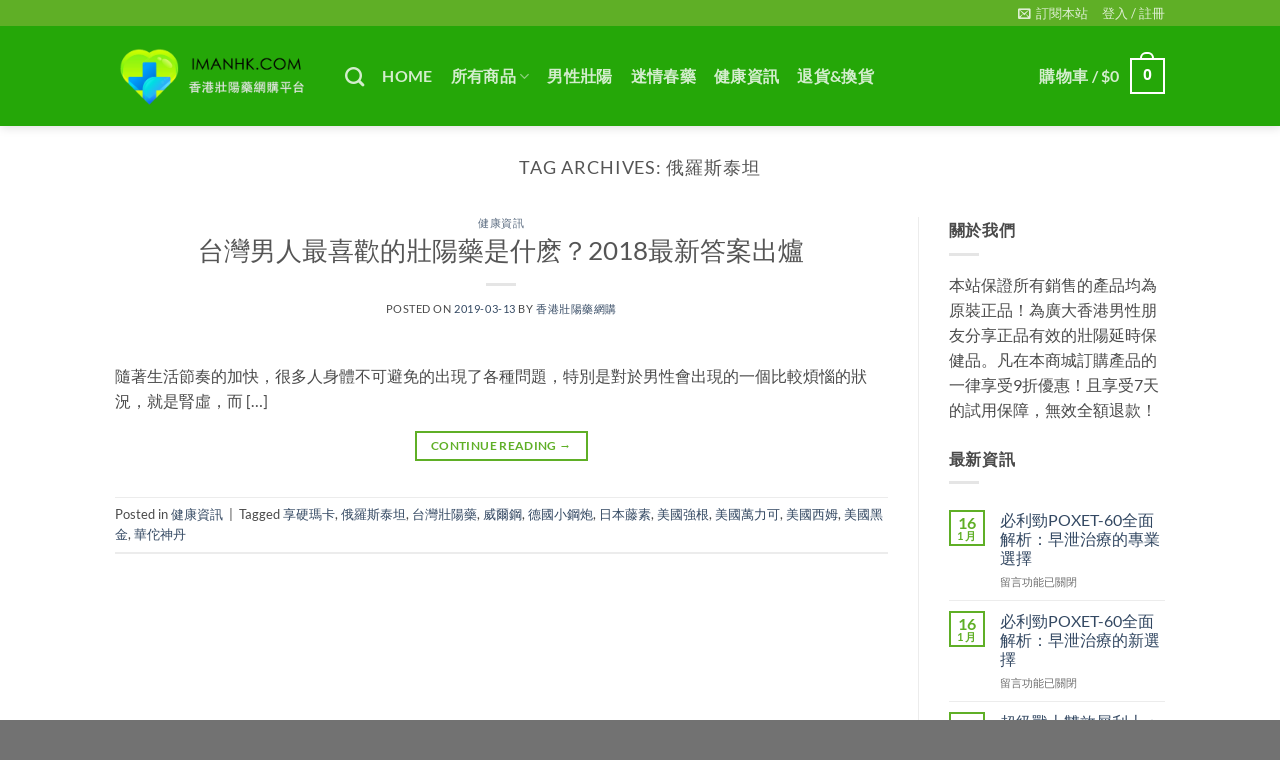

--- FILE ---
content_type: text/html; charset=UTF-8
request_url: https://www.imanhk.com/tag/%E4%BF%84%E7%BE%85%E6%96%AF%E6%B3%B0%E5%9D%A6
body_size: 21433
content:
<!DOCTYPE html>
<html lang="zh-HK" class="loading-site no-js">
<head>
	<meta charset="UTF-8" />
	<link rel="profile" href="https://gmpg.org/xfn/11" />
	<link rel="pingback" href="https://www.imanhk.com/xmlrpc.php" />

	<script>(function(html){html.className = html.className.replace(/\bno-js\b/,'js')})(document.documentElement);</script>
<meta name='robots' content='index, follow, max-image-preview:large, max-snippet:-1, max-video-preview:-1' />
<meta name="viewport" content="width=device-width, initial-scale=1" />
	<!-- This site is optimized with the Yoast SEO Premium plugin v26.6 (Yoast SEO v26.6) - https://yoast.com/wordpress/plugins/seo/ -->
	<title>俄羅斯泰坦 - 香港壯陽藥網購</title>
	<link rel="canonical" href="https://www.imanhk.com/tag/俄羅斯泰坦" />
	<meta property="og:locale" content="zh_HK" />
	<meta property="og:type" content="article" />
	<meta property="og:title" content="俄羅斯泰坦" />
	<meta property="og:url" content="https://www.imanhk.com/tag/俄羅斯泰坦" />
	<meta property="og:site_name" content="香港壯陽藥網購" />
	<meta name="twitter:card" content="summary_large_image" />
	<script type="application/ld+json" class="yoast-schema-graph">{"@context":"https://schema.org","@graph":[{"@type":"CollectionPage","@id":"https://www.imanhk.com/tag/%e4%bf%84%e7%be%85%e6%96%af%e6%b3%b0%e5%9d%a6","url":"https://www.imanhk.com/tag/%e4%bf%84%e7%be%85%e6%96%af%e6%b3%b0%e5%9d%a6","name":"俄羅斯泰坦 - 香港壯陽藥網購","isPartOf":{"@id":"https://www.imanhk.com/#website"},"breadcrumb":{"@id":"https://www.imanhk.com/tag/%e4%bf%84%e7%be%85%e6%96%af%e6%b3%b0%e5%9d%a6#breadcrumb"},"inLanguage":"zh-HK"},{"@type":"BreadcrumbList","@id":"https://www.imanhk.com/tag/%e4%bf%84%e7%be%85%e6%96%af%e6%b3%b0%e5%9d%a6#breadcrumb","itemListElement":[{"@type":"ListItem","position":1,"name":"Home","item":"https://www.imanhk.com/"},{"@type":"ListItem","position":2,"name":"俄羅斯泰坦"}]},{"@type":"WebSite","@id":"https://www.imanhk.com/#website","url":"https://www.imanhk.com/","name":"香港壯陽藥網購","description":"香港官方直營的男性保健品，商品長年熱銷、廣受街坊好評!人氣推薦商品如:男性壯陽藥、瑪卡、陰莖增大增粗系列商品。更多保健品立即選購!","publisher":{"@id":"https://www.imanhk.com/#organization"},"potentialAction":[{"@type":"SearchAction","target":{"@type":"EntryPoint","urlTemplate":"https://www.imanhk.com/?s={search_term_string}"},"query-input":{"@type":"PropertyValueSpecification","valueRequired":true,"valueName":"search_term_string"}}],"inLanguage":"zh-HK"},{"@type":"Organization","@id":"https://www.imanhk.com/#organization","name":"香港壯陽藥網購","url":"https://www.imanhk.com/","logo":{"@type":"ImageObject","inLanguage":"zh-HK","@id":"https://www.imanhk.com/#/schema/logo/image/","url":"https://www.healthlove.hk/wp-content/uploads/2022/08/logo-2-1.png","contentUrl":"https://www.healthlove.hk/wp-content/uploads/2022/08/logo-2-1.png","width":400,"height":84,"caption":"香港壯陽藥網購"},"image":{"@id":"https://www.imanhk.com/#/schema/logo/image/"}}]}</script>
	<!-- / Yoast SEO Premium plugin. -->


<link rel='dns-prefetch' href='//www.imanhk.com' />

<link rel='prefetch' href='https://www.imanhk.com/wp-content/themes/flatsome/assets/js/flatsome.js?ver=e2eddd6c228105dac048' />
<link rel='prefetch' href='https://www.imanhk.com/wp-content/themes/flatsome/assets/js/chunk.slider.js?ver=3.20.4' />
<link rel='prefetch' href='https://www.imanhk.com/wp-content/themes/flatsome/assets/js/chunk.popups.js?ver=3.20.4' />
<link rel='prefetch' href='https://www.imanhk.com/wp-content/themes/flatsome/assets/js/chunk.tooltips.js?ver=3.20.4' />
<link rel='prefetch' href='https://www.imanhk.com/wp-content/themes/flatsome/assets/js/woocommerce.js?ver=1c9be63d628ff7c3ff4c' />
<link rel="alternate" type="application/rss+xml" title="訂閱《香港壯陽藥網購》&raquo; 資訊提供" href="https://www.imanhk.com/feed" />
<link rel="alternate" type="application/rss+xml" title="訂閱《香港壯陽藥網購》&raquo; 留言的資訊提供" href="https://www.imanhk.com/comments/feed" />
<link rel="alternate" type="application/rss+xml" title="訂閱《香港壯陽藥網購》&raquo; 標籤〈俄羅斯泰坦〉的資訊提供" href="https://www.imanhk.com/tag/%e4%bf%84%e7%be%85%e6%96%af%e6%b3%b0%e5%9d%a6/feed" />
<style id='wp-img-auto-sizes-contain-inline-css' type='text/css'>
img:is([sizes=auto i],[sizes^="auto," i]){contain-intrinsic-size:3000px 1500px}
/*# sourceURL=wp-img-auto-sizes-contain-inline-css */
</style>
<style id='woocommerce-inline-inline-css' type='text/css'>
.woocommerce form .form-row .required { visibility: visible; }
/*# sourceURL=woocommerce-inline-inline-css */
</style>
<link rel='stylesheet' id='woo-variation-swatches-css' href='https://www.imanhk.com/wp-content/plugins/woo-variation-swatches/assets/css/frontend.min.css?ver=1766634738' type='text/css' media='all' />
<style id='woo-variation-swatches-inline-css' type='text/css'>
:root {
--wvs-tick:url("data:image/svg+xml;utf8,%3Csvg filter='drop-shadow(0px 0px 2px rgb(0 0 0 / .8))' xmlns='http://www.w3.org/2000/svg'  viewBox='0 0 30 30'%3E%3Cpath fill='none' stroke='%23ffffff' stroke-linecap='round' stroke-linejoin='round' stroke-width='4' d='M4 16L11 23 27 7'/%3E%3C/svg%3E");

--wvs-cross:url("data:image/svg+xml;utf8,%3Csvg filter='drop-shadow(0px 0px 5px rgb(255 255 255 / .6))' xmlns='http://www.w3.org/2000/svg' width='72px' height='72px' viewBox='0 0 24 24'%3E%3Cpath fill='none' stroke='%23ff0000' stroke-linecap='round' stroke-width='0.6' d='M5 5L19 19M19 5L5 19'/%3E%3C/svg%3E");
--wvs-position:flex-start;
--wvs-single-product-large-item-width:40px;
--wvs-single-product-large-item-height:40px;
--wvs-single-product-large-item-font-size:16px;
--wvs-single-product-item-width:30px;
--wvs-single-product-item-height:30px;
--wvs-single-product-item-font-size:16px;
--wvs-archive-product-item-width:30px;
--wvs-archive-product-item-height:30px;
--wvs-archive-product-item-font-size:16px;
--wvs-tooltip-background-color:#333333;
--wvs-tooltip-text-color:#FFFFFF;
--wvs-item-box-shadow:0 0 0 1px #a8a8a8;
--wvs-item-background-color:#FFFFFF;
--wvs-item-text-color:#000000;
--wvs-hover-item-box-shadow:0 0 0 3px #000000;
--wvs-hover-item-background-color:#FFFFFF;
--wvs-hover-item-text-color:#000000;
--wvs-selected-item-box-shadow:0 0 0 2px #10c100;
--wvs-selected-item-background-color:#8fd673;
--wvs-selected-item-text-color:#000000}
/*# sourceURL=woo-variation-swatches-inline-css */
</style>
<link rel='stylesheet' id='flatsome-swatches-frontend-css' href='https://www.imanhk.com/wp-content/themes/flatsome/assets/css/extensions/flatsome-swatches-frontend.css?ver=3.20.4' type='text/css' media='all' />
<link rel='stylesheet' id='awcfe-frontend-css' href='https://www.imanhk.com/wp-content/plugins/checkout-field-editor-and-manager-for-woocommerce/assets/css/frontend.css?ver=3.0.1' type='text/css' media='all' />
<link rel='stylesheet' id='flatsome-main-css' href='https://www.imanhk.com/wp-content/themes/flatsome/assets/css/flatsome.css?ver=3.20.4' type='text/css' media='all' />
<style id='flatsome-main-inline-css' type='text/css'>
@font-face {
				font-family: "fl-icons";
				font-display: block;
				src: url(https://www.imanhk.com/wp-content/themes/flatsome/assets/css/icons/fl-icons.eot?v=3.20.4);
				src:
					url(https://www.imanhk.com/wp-content/themes/flatsome/assets/css/icons/fl-icons.eot#iefix?v=3.20.4) format("embedded-opentype"),
					url(https://www.imanhk.com/wp-content/themes/flatsome/assets/css/icons/fl-icons.woff2?v=3.20.4) format("woff2"),
					url(https://www.imanhk.com/wp-content/themes/flatsome/assets/css/icons/fl-icons.ttf?v=3.20.4) format("truetype"),
					url(https://www.imanhk.com/wp-content/themes/flatsome/assets/css/icons/fl-icons.woff?v=3.20.4) format("woff"),
					url(https://www.imanhk.com/wp-content/themes/flatsome/assets/css/icons/fl-icons.svg?v=3.20.4#fl-icons) format("svg");
			}
/*# sourceURL=flatsome-main-inline-css */
</style>
<link rel='stylesheet' id='flatsome-shop-css' href='https://www.imanhk.com/wp-content/themes/flatsome/assets/css/flatsome-shop.css?ver=3.20.4' type='text/css' media='all' />
<script type="text/javascript" src="https://www.imanhk.com/wp-includes/js/jquery/jquery.min.js?ver=3.7.1" id="jquery-core-js"></script>
<script type="text/javascript" src="https://www.imanhk.com/wp-content/plugins/woocommerce/assets/js/jquery-blockui/jquery.blockUI.min.js?ver=2.7.0-wc.10.4.3" id="wc-jquery-blockui-js" data-wp-strategy="defer" data-rocket-defer defer></script>
<script type="text/javascript" id="wc-add-to-cart-js-extra">
/* <![CDATA[ */
var wc_add_to_cart_params = {"ajax_url":"/wp-admin/admin-ajax.php","wc_ajax_url":"/?wc-ajax=%%endpoint%%","i18n_view_cart":"\u67e5\u770b\u8cfc\u7269\u8eca","cart_url":"https://www.imanhk.com/cart","is_cart":"","cart_redirect_after_add":"yes"};
//# sourceURL=wc-add-to-cart-js-extra
/* ]]> */
</script>
<script type="text/javascript" src="https://www.imanhk.com/wp-content/plugins/woocommerce/assets/js/frontend/add-to-cart.min.js?ver=10.4.3" id="wc-add-to-cart-js" defer="defer" data-wp-strategy="defer"></script>
<script type="text/javascript" src="https://www.imanhk.com/wp-content/plugins/woocommerce/assets/js/js-cookie/js.cookie.min.js?ver=2.1.4-wc.10.4.3" id="wc-js-cookie-js" data-wp-strategy="defer" data-rocket-defer defer></script>
<link rel="https://api.w.org/" href="https://www.imanhk.com/wp-json/" /><link rel="alternate" title="JSON" type="application/json" href="https://www.imanhk.com/wp-json/wp/v2/tags/138" /><link rel="EditURI" type="application/rsd+xml" title="RSD" href="https://www.imanhk.com/xmlrpc.php?rsd" />
<meta name="generator" content="WordPress 6.9" />
<meta name="generator" content="WooCommerce 10.4.3" />
<style>
        #wp-admin-bar-wpseo-get-premium {
            display: none !important;
        }
       .yst-button--upsell {
            display: none !important;
        }
       #wpseo-new-badge-upgrade {
            display: none !important;
        }
    </style>	<noscript><style>.woocommerce-product-gallery{ opacity: 1 !important; }</style></noscript>
	<link rel="icon" href="https://www.imanhk.com/wp-content/uploads/2023/10/cropped-imanhk.com-logo-32x32.png" sizes="32x32" />
<link rel="icon" href="https://www.imanhk.com/wp-content/uploads/2023/10/cropped-imanhk.com-logo-192x192.png" sizes="192x192" />
<link rel="apple-touch-icon" href="https://www.imanhk.com/wp-content/uploads/2023/10/cropped-imanhk.com-logo-180x180.png" />
<meta name="msapplication-TileImage" content="https://www.imanhk.com/wp-content/uploads/2023/10/cropped-imanhk.com-logo-270x270.png" />
<style id="custom-css" type="text/css">:root {--primary-color: #5faf26;--fs-color-primary: #5faf26;--fs-color-secondary: #C05530;--fs-color-success: #627D47;--fs-color-alert: #b20000;--fs-color-base: #4a4a4a;--fs-experimental-link-color: #334862;--fs-experimental-link-color-hover: #111;}.tooltipster-base {--tooltip-color: #fff;--tooltip-bg-color: #000;}.off-canvas-right .mfp-content, .off-canvas-left .mfp-content {--drawer-width: 300px;}.off-canvas .mfp-content.off-canvas-cart {--drawer-width: 360px;}.header-main{height: 100px}#logo img{max-height: 100px}#logo{width:200px;}.header-bottom{min-height: 10px}.header-top{min-height: 20px}.transparent .header-main{height: 30px}.transparent #logo img{max-height: 30px}.has-transparent + .page-title:first-of-type,.has-transparent + #main > .page-title,.has-transparent + #main > div > .page-title,.has-transparent + #main .page-header-wrapper:first-of-type .page-title{padding-top: 60px;}.header.show-on-scroll,.stuck .header-main{height:70px!important}.stuck #logo img{max-height: 70px!important}.header-bg-color {background-color: rgba(30,165,0,0.97)}.header-bottom {background-color: #f1f1f1}.top-bar-nav > li > a{line-height: 16px }.header-main .nav > li > a{line-height: 16px }.header-bottom-nav > li > a{line-height: 16px }@media (max-width: 549px) {.header-main{height: 70px}#logo img{max-height: 70px}}body{font-size: 100%;}@media screen and (max-width: 549px){body{font-size: 100%;}}body{font-family: Lato, sans-serif;}body {font-weight: 400;font-style: normal;}.nav > li > a {font-family: Lato, sans-serif;}.mobile-sidebar-levels-2 .nav > li > ul > li > a {font-family: Lato, sans-serif;}.nav > li > a,.mobile-sidebar-levels-2 .nav > li > ul > li > a {font-weight: 700;font-style: normal;}h1,h2,h3,h4,h5,h6,.heading-font, .off-canvas-center .nav-sidebar.nav-vertical > li > a{font-family: Lato, sans-serif;}h1,h2,h3,h4,h5,h6,.heading-font,.banner h1,.banner h2 {font-weight: 400;font-style: normal;}.alt-font{font-family: "Dancing Script", sans-serif;}.alt-font {font-weight: 400!important;font-style: normal!important;}.current .breadcrumb-step, [data-icon-label]:after, .button#place_order,.button.checkout,.checkout-button,.single_add_to_cart_button.button, .sticky-add-to-cart-select-options-button{background-color: #dd3333!important }.badge-inner.on-sale{background-color: #e65050}@media screen and (min-width: 550px){.products .box-vertical .box-image{min-width: 300px!important;width: 300px!important;}}.footer-2{background-color: #cc0d00}.absolute-footer, html{background-color: #727272}.page-title-small + main .product-container > .row{padding-top:0;}button[name='update_cart'] { display: none; }.nav-vertical-fly-out > li + li {border-top-width: 1px; border-top-style: solid;}.label-new.menu-item > a:after{content:"New";}.label-hot.menu-item > a:after{content:"Hot";}.label-sale.menu-item > a:after{content:"Sale";}.label-popular.menu-item > a:after{content:"Popular";}</style><style id="flatsome-swatches-css">.variations_form .ux-swatch.selected {box-shadow: 0 0 0 2px var(--fs-color-secondary);}.ux-swatches-in-loop .ux-swatch.selected {box-shadow: 0 0 0 2px var(--fs-color-secondary);}</style><style id="kirki-inline-styles">/* latin-ext */
@font-face {
  font-family: 'Lato';
  font-style: normal;
  font-weight: 400;
  font-display: swap;
  src: url(https://www.imanhk.com/wp-content/fonts/lato/S6uyw4BMUTPHjxAwXjeu.woff2) format('woff2');
  unicode-range: U+0100-02BA, U+02BD-02C5, U+02C7-02CC, U+02CE-02D7, U+02DD-02FF, U+0304, U+0308, U+0329, U+1D00-1DBF, U+1E00-1E9F, U+1EF2-1EFF, U+2020, U+20A0-20AB, U+20AD-20C0, U+2113, U+2C60-2C7F, U+A720-A7FF;
}
/* latin */
@font-face {
  font-family: 'Lato';
  font-style: normal;
  font-weight: 400;
  font-display: swap;
  src: url(https://www.imanhk.com/wp-content/fonts/lato/S6uyw4BMUTPHjx4wXg.woff2) format('woff2');
  unicode-range: U+0000-00FF, U+0131, U+0152-0153, U+02BB-02BC, U+02C6, U+02DA, U+02DC, U+0304, U+0308, U+0329, U+2000-206F, U+20AC, U+2122, U+2191, U+2193, U+2212, U+2215, U+FEFF, U+FFFD;
}
/* latin-ext */
@font-face {
  font-family: 'Lato';
  font-style: normal;
  font-weight: 700;
  font-display: swap;
  src: url(https://www.imanhk.com/wp-content/fonts/lato/S6u9w4BMUTPHh6UVSwaPGR_p.woff2) format('woff2');
  unicode-range: U+0100-02BA, U+02BD-02C5, U+02C7-02CC, U+02CE-02D7, U+02DD-02FF, U+0304, U+0308, U+0329, U+1D00-1DBF, U+1E00-1E9F, U+1EF2-1EFF, U+2020, U+20A0-20AB, U+20AD-20C0, U+2113, U+2C60-2C7F, U+A720-A7FF;
}
/* latin */
@font-face {
  font-family: 'Lato';
  font-style: normal;
  font-weight: 700;
  font-display: swap;
  src: url(https://www.imanhk.com/wp-content/fonts/lato/S6u9w4BMUTPHh6UVSwiPGQ.woff2) format('woff2');
  unicode-range: U+0000-00FF, U+0131, U+0152-0153, U+02BB-02BC, U+02C6, U+02DA, U+02DC, U+0304, U+0308, U+0329, U+2000-206F, U+20AC, U+2122, U+2191, U+2193, U+2212, U+2215, U+FEFF, U+FFFD;
}/* vietnamese */
@font-face {
  font-family: 'Dancing Script';
  font-style: normal;
  font-weight: 400;
  font-display: swap;
  src: url(https://www.imanhk.com/wp-content/fonts/dancing-script/If2cXTr6YS-zF4S-kcSWSVi_sxjsohD9F50Ruu7BMSo3Rep8ltA.woff2) format('woff2');
  unicode-range: U+0102-0103, U+0110-0111, U+0128-0129, U+0168-0169, U+01A0-01A1, U+01AF-01B0, U+0300-0301, U+0303-0304, U+0308-0309, U+0323, U+0329, U+1EA0-1EF9, U+20AB;
}
/* latin-ext */
@font-face {
  font-family: 'Dancing Script';
  font-style: normal;
  font-weight: 400;
  font-display: swap;
  src: url(https://www.imanhk.com/wp-content/fonts/dancing-script/If2cXTr6YS-zF4S-kcSWSVi_sxjsohD9F50Ruu7BMSo3ROp8ltA.woff2) format('woff2');
  unicode-range: U+0100-02BA, U+02BD-02C5, U+02C7-02CC, U+02CE-02D7, U+02DD-02FF, U+0304, U+0308, U+0329, U+1D00-1DBF, U+1E00-1E9F, U+1EF2-1EFF, U+2020, U+20A0-20AB, U+20AD-20C0, U+2113, U+2C60-2C7F, U+A720-A7FF;
}
/* latin */
@font-face {
  font-family: 'Dancing Script';
  font-style: normal;
  font-weight: 400;
  font-display: swap;
  src: url(https://www.imanhk.com/wp-content/fonts/dancing-script/If2cXTr6YS-zF4S-kcSWSVi_sxjsohD9F50Ruu7BMSo3Sup8.woff2) format('woff2');
  unicode-range: U+0000-00FF, U+0131, U+0152-0153, U+02BB-02BC, U+02C6, U+02DA, U+02DC, U+0304, U+0308, U+0329, U+2000-206F, U+20AC, U+2122, U+2191, U+2193, U+2212, U+2215, U+FEFF, U+FFFD;
}</style><link rel='stylesheet' id='wc-blocks-style-css' href='https://www.imanhk.com/wp-content/plugins/woocommerce/assets/client/blocks/wc-blocks.css?ver=wc-10.4.3' type='text/css' media='all' />
<style id='global-styles-inline-css' type='text/css'>
:root{--wp--preset--aspect-ratio--square: 1;--wp--preset--aspect-ratio--4-3: 4/3;--wp--preset--aspect-ratio--3-4: 3/4;--wp--preset--aspect-ratio--3-2: 3/2;--wp--preset--aspect-ratio--2-3: 2/3;--wp--preset--aspect-ratio--16-9: 16/9;--wp--preset--aspect-ratio--9-16: 9/16;--wp--preset--color--black: #000000;--wp--preset--color--cyan-bluish-gray: #abb8c3;--wp--preset--color--white: #ffffff;--wp--preset--color--pale-pink: #f78da7;--wp--preset--color--vivid-red: #cf2e2e;--wp--preset--color--luminous-vivid-orange: #ff6900;--wp--preset--color--luminous-vivid-amber: #fcb900;--wp--preset--color--light-green-cyan: #7bdcb5;--wp--preset--color--vivid-green-cyan: #00d084;--wp--preset--color--pale-cyan-blue: #8ed1fc;--wp--preset--color--vivid-cyan-blue: #0693e3;--wp--preset--color--vivid-purple: #9b51e0;--wp--preset--color--primary: #5faf26;--wp--preset--color--secondary: #C05530;--wp--preset--color--success: #627D47;--wp--preset--color--alert: #b20000;--wp--preset--gradient--vivid-cyan-blue-to-vivid-purple: linear-gradient(135deg,rgb(6,147,227) 0%,rgb(155,81,224) 100%);--wp--preset--gradient--light-green-cyan-to-vivid-green-cyan: linear-gradient(135deg,rgb(122,220,180) 0%,rgb(0,208,130) 100%);--wp--preset--gradient--luminous-vivid-amber-to-luminous-vivid-orange: linear-gradient(135deg,rgb(252,185,0) 0%,rgb(255,105,0) 100%);--wp--preset--gradient--luminous-vivid-orange-to-vivid-red: linear-gradient(135deg,rgb(255,105,0) 0%,rgb(207,46,46) 100%);--wp--preset--gradient--very-light-gray-to-cyan-bluish-gray: linear-gradient(135deg,rgb(238,238,238) 0%,rgb(169,184,195) 100%);--wp--preset--gradient--cool-to-warm-spectrum: linear-gradient(135deg,rgb(74,234,220) 0%,rgb(151,120,209) 20%,rgb(207,42,186) 40%,rgb(238,44,130) 60%,rgb(251,105,98) 80%,rgb(254,248,76) 100%);--wp--preset--gradient--blush-light-purple: linear-gradient(135deg,rgb(255,206,236) 0%,rgb(152,150,240) 100%);--wp--preset--gradient--blush-bordeaux: linear-gradient(135deg,rgb(254,205,165) 0%,rgb(254,45,45) 50%,rgb(107,0,62) 100%);--wp--preset--gradient--luminous-dusk: linear-gradient(135deg,rgb(255,203,112) 0%,rgb(199,81,192) 50%,rgb(65,88,208) 100%);--wp--preset--gradient--pale-ocean: linear-gradient(135deg,rgb(255,245,203) 0%,rgb(182,227,212) 50%,rgb(51,167,181) 100%);--wp--preset--gradient--electric-grass: linear-gradient(135deg,rgb(202,248,128) 0%,rgb(113,206,126) 100%);--wp--preset--gradient--midnight: linear-gradient(135deg,rgb(2,3,129) 0%,rgb(40,116,252) 100%);--wp--preset--font-size--small: 13px;--wp--preset--font-size--medium: 20px;--wp--preset--font-size--large: 36px;--wp--preset--font-size--x-large: 42px;--wp--preset--spacing--20: 0.44rem;--wp--preset--spacing--30: 0.67rem;--wp--preset--spacing--40: 1rem;--wp--preset--spacing--50: 1.5rem;--wp--preset--spacing--60: 2.25rem;--wp--preset--spacing--70: 3.38rem;--wp--preset--spacing--80: 5.06rem;--wp--preset--shadow--natural: 6px 6px 9px rgba(0, 0, 0, 0.2);--wp--preset--shadow--deep: 12px 12px 50px rgba(0, 0, 0, 0.4);--wp--preset--shadow--sharp: 6px 6px 0px rgba(0, 0, 0, 0.2);--wp--preset--shadow--outlined: 6px 6px 0px -3px rgb(255, 255, 255), 6px 6px rgb(0, 0, 0);--wp--preset--shadow--crisp: 6px 6px 0px rgb(0, 0, 0);}:where(body) { margin: 0; }.wp-site-blocks > .alignleft { float: left; margin-right: 2em; }.wp-site-blocks > .alignright { float: right; margin-left: 2em; }.wp-site-blocks > .aligncenter { justify-content: center; margin-left: auto; margin-right: auto; }:where(.is-layout-flex){gap: 0.5em;}:where(.is-layout-grid){gap: 0.5em;}.is-layout-flow > .alignleft{float: left;margin-inline-start: 0;margin-inline-end: 2em;}.is-layout-flow > .alignright{float: right;margin-inline-start: 2em;margin-inline-end: 0;}.is-layout-flow > .aligncenter{margin-left: auto !important;margin-right: auto !important;}.is-layout-constrained > .alignleft{float: left;margin-inline-start: 0;margin-inline-end: 2em;}.is-layout-constrained > .alignright{float: right;margin-inline-start: 2em;margin-inline-end: 0;}.is-layout-constrained > .aligncenter{margin-left: auto !important;margin-right: auto !important;}.is-layout-constrained > :where(:not(.alignleft):not(.alignright):not(.alignfull)){margin-left: auto !important;margin-right: auto !important;}body .is-layout-flex{display: flex;}.is-layout-flex{flex-wrap: wrap;align-items: center;}.is-layout-flex > :is(*, div){margin: 0;}body .is-layout-grid{display: grid;}.is-layout-grid > :is(*, div){margin: 0;}body{padding-top: 0px;padding-right: 0px;padding-bottom: 0px;padding-left: 0px;}a:where(:not(.wp-element-button)){text-decoration: none;}:root :where(.wp-element-button, .wp-block-button__link){background-color: #32373c;border-width: 0;color: #fff;font-family: inherit;font-size: inherit;font-style: inherit;font-weight: inherit;letter-spacing: inherit;line-height: inherit;padding-top: calc(0.667em + 2px);padding-right: calc(1.333em + 2px);padding-bottom: calc(0.667em + 2px);padding-left: calc(1.333em + 2px);text-decoration: none;text-transform: inherit;}.has-black-color{color: var(--wp--preset--color--black) !important;}.has-cyan-bluish-gray-color{color: var(--wp--preset--color--cyan-bluish-gray) !important;}.has-white-color{color: var(--wp--preset--color--white) !important;}.has-pale-pink-color{color: var(--wp--preset--color--pale-pink) !important;}.has-vivid-red-color{color: var(--wp--preset--color--vivid-red) !important;}.has-luminous-vivid-orange-color{color: var(--wp--preset--color--luminous-vivid-orange) !important;}.has-luminous-vivid-amber-color{color: var(--wp--preset--color--luminous-vivid-amber) !important;}.has-light-green-cyan-color{color: var(--wp--preset--color--light-green-cyan) !important;}.has-vivid-green-cyan-color{color: var(--wp--preset--color--vivid-green-cyan) !important;}.has-pale-cyan-blue-color{color: var(--wp--preset--color--pale-cyan-blue) !important;}.has-vivid-cyan-blue-color{color: var(--wp--preset--color--vivid-cyan-blue) !important;}.has-vivid-purple-color{color: var(--wp--preset--color--vivid-purple) !important;}.has-primary-color{color: var(--wp--preset--color--primary) !important;}.has-secondary-color{color: var(--wp--preset--color--secondary) !important;}.has-success-color{color: var(--wp--preset--color--success) !important;}.has-alert-color{color: var(--wp--preset--color--alert) !important;}.has-black-background-color{background-color: var(--wp--preset--color--black) !important;}.has-cyan-bluish-gray-background-color{background-color: var(--wp--preset--color--cyan-bluish-gray) !important;}.has-white-background-color{background-color: var(--wp--preset--color--white) !important;}.has-pale-pink-background-color{background-color: var(--wp--preset--color--pale-pink) !important;}.has-vivid-red-background-color{background-color: var(--wp--preset--color--vivid-red) !important;}.has-luminous-vivid-orange-background-color{background-color: var(--wp--preset--color--luminous-vivid-orange) !important;}.has-luminous-vivid-amber-background-color{background-color: var(--wp--preset--color--luminous-vivid-amber) !important;}.has-light-green-cyan-background-color{background-color: var(--wp--preset--color--light-green-cyan) !important;}.has-vivid-green-cyan-background-color{background-color: var(--wp--preset--color--vivid-green-cyan) !important;}.has-pale-cyan-blue-background-color{background-color: var(--wp--preset--color--pale-cyan-blue) !important;}.has-vivid-cyan-blue-background-color{background-color: var(--wp--preset--color--vivid-cyan-blue) !important;}.has-vivid-purple-background-color{background-color: var(--wp--preset--color--vivid-purple) !important;}.has-primary-background-color{background-color: var(--wp--preset--color--primary) !important;}.has-secondary-background-color{background-color: var(--wp--preset--color--secondary) !important;}.has-success-background-color{background-color: var(--wp--preset--color--success) !important;}.has-alert-background-color{background-color: var(--wp--preset--color--alert) !important;}.has-black-border-color{border-color: var(--wp--preset--color--black) !important;}.has-cyan-bluish-gray-border-color{border-color: var(--wp--preset--color--cyan-bluish-gray) !important;}.has-white-border-color{border-color: var(--wp--preset--color--white) !important;}.has-pale-pink-border-color{border-color: var(--wp--preset--color--pale-pink) !important;}.has-vivid-red-border-color{border-color: var(--wp--preset--color--vivid-red) !important;}.has-luminous-vivid-orange-border-color{border-color: var(--wp--preset--color--luminous-vivid-orange) !important;}.has-luminous-vivid-amber-border-color{border-color: var(--wp--preset--color--luminous-vivid-amber) !important;}.has-light-green-cyan-border-color{border-color: var(--wp--preset--color--light-green-cyan) !important;}.has-vivid-green-cyan-border-color{border-color: var(--wp--preset--color--vivid-green-cyan) !important;}.has-pale-cyan-blue-border-color{border-color: var(--wp--preset--color--pale-cyan-blue) !important;}.has-vivid-cyan-blue-border-color{border-color: var(--wp--preset--color--vivid-cyan-blue) !important;}.has-vivid-purple-border-color{border-color: var(--wp--preset--color--vivid-purple) !important;}.has-primary-border-color{border-color: var(--wp--preset--color--primary) !important;}.has-secondary-border-color{border-color: var(--wp--preset--color--secondary) !important;}.has-success-border-color{border-color: var(--wp--preset--color--success) !important;}.has-alert-border-color{border-color: var(--wp--preset--color--alert) !important;}.has-vivid-cyan-blue-to-vivid-purple-gradient-background{background: var(--wp--preset--gradient--vivid-cyan-blue-to-vivid-purple) !important;}.has-light-green-cyan-to-vivid-green-cyan-gradient-background{background: var(--wp--preset--gradient--light-green-cyan-to-vivid-green-cyan) !important;}.has-luminous-vivid-amber-to-luminous-vivid-orange-gradient-background{background: var(--wp--preset--gradient--luminous-vivid-amber-to-luminous-vivid-orange) !important;}.has-luminous-vivid-orange-to-vivid-red-gradient-background{background: var(--wp--preset--gradient--luminous-vivid-orange-to-vivid-red) !important;}.has-very-light-gray-to-cyan-bluish-gray-gradient-background{background: var(--wp--preset--gradient--very-light-gray-to-cyan-bluish-gray) !important;}.has-cool-to-warm-spectrum-gradient-background{background: var(--wp--preset--gradient--cool-to-warm-spectrum) !important;}.has-blush-light-purple-gradient-background{background: var(--wp--preset--gradient--blush-light-purple) !important;}.has-blush-bordeaux-gradient-background{background: var(--wp--preset--gradient--blush-bordeaux) !important;}.has-luminous-dusk-gradient-background{background: var(--wp--preset--gradient--luminous-dusk) !important;}.has-pale-ocean-gradient-background{background: var(--wp--preset--gradient--pale-ocean) !important;}.has-electric-grass-gradient-background{background: var(--wp--preset--gradient--electric-grass) !important;}.has-midnight-gradient-background{background: var(--wp--preset--gradient--midnight) !important;}.has-small-font-size{font-size: var(--wp--preset--font-size--small) !important;}.has-medium-font-size{font-size: var(--wp--preset--font-size--medium) !important;}.has-large-font-size{font-size: var(--wp--preset--font-size--large) !important;}.has-x-large-font-size{font-size: var(--wp--preset--font-size--x-large) !important;}
/*# sourceURL=global-styles-inline-css */
</style>
<meta name="generator" content="WP Rocket 3.20.2" data-wpr-features="wpr_defer_js wpr_preload_links wpr_host_fonts_locally wpr_desktop" /></head>

<body class="archive tag tag-138 wp-theme-flatsome wp-child-theme-flatsome-child theme-flatsome woocommerce-no-js woo-variation-swatches wvs-behavior-blur wvs-theme-flatsome-child wvs-show-label header-shadow lightbox nav-dropdown-has-arrow nav-dropdown-has-shadow nav-dropdown-has-border">


<a class="skip-link screen-reader-text" href="#main">Skip to content</a>

<div data-rocket-location-hash="99bb46786fd5bd31bcd7bdc067ad247a" id="wrapper">

	
	<header data-rocket-location-hash="8cd2ef760cf5956582d03e973259bc0e" id="header" class="header has-sticky sticky-jump">
		<div data-rocket-location-hash="d53b06ca13945ed03e70ba4a94347bcf" class="header-wrapper">
			<div id="top-bar" class="header-top hide-for-sticky nav-dark">
    <div class="flex-row container">
      <div class="flex-col hide-for-medium flex-left">
          <ul class="nav nav-left medium-nav-center nav-small  nav-line-bottom">
                        </ul>
      </div>

      <div class="flex-col hide-for-medium flex-center">
          <ul class="nav nav-center nav-small  nav-line-bottom">
                        </ul>
      </div>

      <div class="flex-col hide-for-medium flex-right">
         <ul class="nav top-bar-nav nav-right nav-small  nav-line-bottom">
              <li class="header-newsletter-item has-icon">

<a href="#header-newsletter-signup" class="tooltip is-small" role="button" title="訂閱本站" aria-label="訂閱本站" aria-expanded="false" aria-haspopup="dialog" aria-controls="header-newsletter-signup" data-flatsome-role-button>

      <i class="icon-envelop" aria-hidden="true"></i>  
      <span class="header-newsletter-title hide-for-medium">
      訂閱本站    </span>
  </a>
	<div id="header-newsletter-signup"
	     class="lightbox-by-id lightbox-content mfp-hide lightbox-white "
	     style="max-width:700px ;padding:0px">
		
  <div class="banner has-hover" id="banner-845823956">
          <div class="banner-inner fill">
        <div class="banner-bg fill" >
            <img src="https://www.healthmall.hk/wp-content/uploads/2019/01/4.jpg" class="bg" alt="" />                        <div class="overlay"></div>            
	<div class="is-border is-dashed"
		style="border-color:rgba(255,255,255,.3);border-width:2px 2px 2px 2px;margin:10px;">
	</div>
                    </div>
		
        <div class="banner-layers container">
            <div class="fill banner-link"></div>               <div id="text-box-1171411992" class="text-box banner-layer x10 md-x10 lg-x10 y50 md-y50 lg-y50 res-text">
                     <div data-animate="fadeInUp">           <div class="text-box-content text dark">
              
              <div class="text-inner text-left">
                  <h3 class="uppercase">訂閱本站</h3><p class="lead">訂閱本站，以獲得最新產品優惠方案！</p>WhatsApp：57456212              </div>
           </div>
       </div>                     
<style>
#text-box-1171411992 {
  width: 60%;
}
#text-box-1171411992 .text-box-content {
  font-size: 100%;
}
@media (min-width:550px) {
  #text-box-1171411992 {
    width: 50%;
  }
}
</style>
    </div>
         </div>
      </div>

            
<style>
#banner-845823956 {
  padding-top: 500px;
}
#banner-845823956 .overlay {
  background-color: rgba(0,0,0,.4);
}
</style>
  </div>

	</div>
	
	</li>

<li class="account-item has-icon">

	<a href="https://www.imanhk.com/my-account" class="nav-top-link nav-top-not-logged-in is-small is-small" title="登入" role="button" data-open="#login-form-popup" aria-controls="login-form-popup" aria-expanded="false" aria-haspopup="dialog" data-flatsome-role-button>
					<span>
			登入 / 註冊			</span>
				</a>




</li>
          </ul>
      </div>

            <div class="flex-col show-for-medium flex-grow">
          <ul class="nav nav-center nav-small mobile-nav  nav-line-bottom">
              <li class="html custom html_topbar_left"><strong class="uppercase">正品保證 本站所有商品享受30天無效退款.</strong></li>          </ul>
      </div>
      
    </div>
</div>
<div id="masthead" class="header-main nav-dark">
      <div class="header-inner flex-row container logo-left medium-logo-center" role="navigation">

          <!-- Logo -->
          <div id="logo" class="flex-col logo">
            
<!-- Header logo -->
<a href="https://www.imanhk.com/" title="香港壯陽藥網購 - 香港官方直營的男性保健品，商品長年熱銷、廣受街坊好評!人氣推薦商品如:男性壯陽藥、瑪卡、陰莖增大增粗系列商品。更多保健品立即選購!" rel="home">
		<img width="1000" height="359" src="https://www.imanhk.com/wp-content/uploads/2023/10/imanhk.com-logo.png" class="header_logo header-logo" alt="香港壯陽藥網購"/><img  width="1000" height="359" src="https://www.imanhk.com/wp-content/uploads/2023/10/imanhk.com-logo.png" class="header-logo-dark" alt="香港壯陽藥網購"/></a>
          </div>

          <!-- Mobile Left Elements -->
          <div class="flex-col show-for-medium flex-left">
            <ul class="mobile-nav nav nav-left ">
              <li class="nav-icon has-icon">
			<a href="#" class="is-small" data-open="#main-menu" data-pos="left" data-bg="main-menu-overlay" role="button" aria-label="Menu" aria-controls="main-menu" aria-expanded="false" aria-haspopup="dialog" data-flatsome-role-button>
			<i class="icon-menu" aria-hidden="true"></i>			<span class="menu-title uppercase hide-for-small">Menu</span>		</a>
	</li>
            </ul>
          </div>

          <!-- Left Elements -->
          <div class="flex-col hide-for-medium flex-left
            flex-grow">
            <ul class="header-nav header-nav-main nav nav-left  nav-line-bottom nav-size-large nav-spacing-medium nav-uppercase nav-prompts-overlay" >
              <li class="header-search header-search-dropdown has-icon has-dropdown menu-item-has-children">
		<a href="#" aria-label="搜尋" aria-haspopup="true" aria-expanded="false" aria-controls="ux-search-dropdown" class="nav-top-link is-small"><i class="icon-search" aria-hidden="true"></i></a>
		<ul id="ux-search-dropdown" class="nav-dropdown nav-dropdown-bold">
	 	<li class="header-search-form search-form html relative has-icon">
	<div class="header-search-form-wrapper">
		<div class="searchform-wrapper ux-search-box relative is-normal"><form role="search" method="get" class="searchform" action="https://www.imanhk.com/">
	<div class="flex-row relative">
						<div class="flex-col flex-grow">
			<label class="screen-reader-text" for="woocommerce-product-search-field-0">搜尋關鍵字:</label>
			<input type="search" id="woocommerce-product-search-field-0" class="search-field mb-0" placeholder="搜尋&hellip;" value="" name="s" />
			<input type="hidden" name="post_type" value="product" />
					</div>
		<div class="flex-col">
			<button type="submit" value="搜尋" class="ux-search-submit submit-button secondary button  icon mb-0" aria-label="Submit">
				<i class="icon-search" aria-hidden="true"></i>			</button>
		</div>
	</div>
	<div class="live-search-results text-left z-top"></div>
</form>
</div>	</div>
</li>
	</ul>
</li>
<li id="menu-item-302" class="menu-item menu-item-type-post_type menu-item-object-page menu-item-home menu-item-302 menu-item-design-default"><a href="https://www.imanhk.com/" class="nav-top-link">Home</a></li>
<li id="menu-item-1092" class="menu-item menu-item-type-post_type menu-item-object-page menu-item-has-children menu-item-1092 menu-item-design-default has-dropdown"><a href="https://www.imanhk.com/%e9%a6%99%e6%b8%af%e5%a3%af%e9%99%bd%e8%97%a5%e7%b6%b2%e8%b3%bc" class="nav-top-link" aria-expanded="false" aria-haspopup="menu">所有商品<i class="icon-angle-down" aria-hidden="true"></i></a>
<ul class="sub-menu nav-dropdown nav-dropdown-bold">
	<li id="menu-item-1919" class="menu-item menu-item-type-custom menu-item-object-custom menu-item-1919"><a href="/product-category/增大增粗">增大增粗</a></li>
	<li id="menu-item-1920" class="menu-item menu-item-type-custom menu-item-object-custom menu-item-1920"><a href="/product-category/壯陽藥">陽藥補腎</a></li>
	<li id="menu-item-1921" class="menu-item menu-item-type-custom menu-item-object-custom menu-item-1921"><a href="/product-category/外用噴劑">外用噴劑</a></li>
	<li id="menu-item-1923" class="menu-item menu-item-type-custom menu-item-object-custom menu-item-1923"><a href="/product-category/進口專區">進口專區</a></li>
</ul>
</li>
<li id="menu-item-304" class="menu-item menu-item-type-taxonomy menu-item-object-product_cat menu-item-304 menu-item-design-default"><a href="https://www.imanhk.com/product-category/%e5%a3%af%e9%99%bd%e8%97%a5" class="nav-top-link">男性壯陽</a></li>
<li id="menu-item-308" class="menu-item menu-item-type-taxonomy menu-item-object-product_cat menu-item-308 menu-item-design-default"><a href="https://www.imanhk.com/product-category/chunyao" class="nav-top-link">迷情春藥</a></li>
<li id="menu-item-743" class="menu-item menu-item-type-post_type menu-item-object-page current_page_parent menu-item-743 menu-item-design-default"><a href="https://www.imanhk.com/blog" class="nav-top-link">健康資訊</a></li>
<li id="menu-item-1239" class="menu-item menu-item-type-post_type menu-item-object-page menu-item-1239 menu-item-design-default"><a href="https://www.imanhk.com/refund-policy" class="nav-top-link">退貨&#038;換貨</a></li>
            </ul>
          </div>

          <!-- Right Elements -->
          <div class="flex-col hide-for-medium flex-right">
            <ul class="header-nav header-nav-main nav nav-right  nav-line-bottom nav-size-large nav-spacing-medium nav-uppercase nav-prompts-overlay">
              <li class="cart-item has-icon has-dropdown">

<a href="https://www.imanhk.com/cart" class="header-cart-link nav-top-link is-small" title="購物車" aria-label="查看購物車" aria-expanded="false" aria-haspopup="true" role="button" data-flatsome-role-button>

<span class="header-cart-title">
   購物車   /      <span class="cart-price"><span class="woocommerce-Price-amount amount"><bdi><span class="woocommerce-Price-currencySymbol">&#36;</span>0</bdi></span></span>
  </span>

    <span class="cart-icon image-icon">
    <strong>0</strong>
  </span>
  </a>

 <ul class="nav-dropdown nav-dropdown-bold">
    <li class="html widget_shopping_cart">
      <div class="widget_shopping_cart_content">
        

	<div class="ux-mini-cart-empty flex flex-row-col text-center pt pb">
				<div class="ux-mini-cart-empty-icon">
			<svg aria-hidden="true" xmlns="http://www.w3.org/2000/svg" viewBox="0 0 17 19" style="opacity:.1;height:80px;">
				<path d="M8.5 0C6.7 0 5.3 1.2 5.3 2.7v2H2.1c-.3 0-.6.3-.7.7L0 18.2c0 .4.2.8.6.8h15.7c.4 0 .7-.3.7-.7v-.1L15.6 5.4c0-.3-.3-.6-.7-.6h-3.2v-2c0-1.6-1.4-2.8-3.2-2.8zM6.7 2.7c0-.8.8-1.4 1.8-1.4s1.8.6 1.8 1.4v2H6.7v-2zm7.5 3.4 1.3 11.5h-14L2.8 6.1h2.5v1.4c0 .4.3.7.7.7.4 0 .7-.3.7-.7V6.1h3.5v1.4c0 .4.3.7.7.7s.7-.3.7-.7V6.1h2.6z" fill-rule="evenodd" clip-rule="evenodd" fill="currentColor"></path>
			</svg>
		</div>
				<p class="woocommerce-mini-cart__empty-message empty">購物車內無任何商品</p>
					<p class="return-to-shop">
				<a class="button primary wc-backward" href="https://www.imanhk.com/%e9%a6%99%e6%b8%af%e5%a3%af%e9%99%bd%e8%97%a5%e7%b6%b2%e8%b3%bc">
					回到商店				</a>
			</p>
				</div>


      </div>
    </li>
     </ul>

</li>
            </ul>
          </div>

          <!-- Mobile Right Elements -->
          <div class="flex-col show-for-medium flex-right">
            <ul class="mobile-nav nav nav-right ">
              <li class="cart-item has-icon">


		<a href="https://www.imanhk.com/cart" class="header-cart-link nav-top-link is-small off-canvas-toggle" title="購物車" aria-label="查看購物車" aria-expanded="false" aria-haspopup="dialog" role="button" data-open="#cart-popup" data-class="off-canvas-cart" data-pos="right" aria-controls="cart-popup" data-flatsome-role-button>

    <span class="cart-icon image-icon">
    <strong>0</strong>
  </span>
  </a>


  <!-- Cart Sidebar Popup -->
  <div id="cart-popup" class="mfp-hide">
  <div class="cart-popup-inner inner-padding cart-popup-inner--sticky">
      <div class="cart-popup-title text-center">
          <span class="heading-font uppercase">購物車</span>
          <div class="is-divider"></div>
      </div>
	  <div class="widget_shopping_cart">
		  <div class="widget_shopping_cart_content">
			  

	<div class="ux-mini-cart-empty flex flex-row-col text-center pt pb">
				<div class="ux-mini-cart-empty-icon">
			<svg aria-hidden="true" xmlns="http://www.w3.org/2000/svg" viewBox="0 0 17 19" style="opacity:.1;height:80px;">
				<path d="M8.5 0C6.7 0 5.3 1.2 5.3 2.7v2H2.1c-.3 0-.6.3-.7.7L0 18.2c0 .4.2.8.6.8h15.7c.4 0 .7-.3.7-.7v-.1L15.6 5.4c0-.3-.3-.6-.7-.6h-3.2v-2c0-1.6-1.4-2.8-3.2-2.8zM6.7 2.7c0-.8.8-1.4 1.8-1.4s1.8.6 1.8 1.4v2H6.7v-2zm7.5 3.4 1.3 11.5h-14L2.8 6.1h2.5v1.4c0 .4.3.7.7.7.4 0 .7-.3.7-.7V6.1h3.5v1.4c0 .4.3.7.7.7s.7-.3.7-.7V6.1h2.6z" fill-rule="evenodd" clip-rule="evenodd" fill="currentColor"></path>
			</svg>
		</div>
				<p class="woocommerce-mini-cart__empty-message empty">購物車內無任何商品</p>
					<p class="return-to-shop">
				<a class="button primary wc-backward" href="https://www.imanhk.com/%e9%a6%99%e6%b8%af%e5%a3%af%e9%99%bd%e8%97%a5%e7%b6%b2%e8%b3%bc">
					回到商店				</a>
			</p>
				</div>


		  </div>
	  </div>
             <div class="cart-sidebar-content relative">溫馨提示：不支援順豐智能櫃 <b>(<a href="/s-f-expres">順豐站址查詢</a>)</b></br>
如遇下單不成功，請加入客服​WhatsApp<a href="https://wa.me/85257456212" target="_blank"><strong>&gt;&gt;點擊加入</strong></a></div>  </div>
  </div>

</li>
            </ul>
          </div>

      </div>

            <div class="container"><div class="top-divider full-width"></div></div>
      </div>

<div class="header-bg-container fill"><div class="header-bg-image fill"></div><div class="header-bg-color fill"></div></div>		</div>
	</header>

	
	<main data-rocket-location-hash="bd73b599510e3c4ba22a673838291c53" id="main" class="">

<div data-rocket-location-hash="96f8cbc7ec461a3a43dff75427866d41" id="content" class="blog-wrapper blog-archive page-wrapper">
		<header class="archive-page-header">
	<div class="row">
	<div class="large-12 text-center col">
	<h1 class="page-title is-large uppercase">
		Tag Archives: <span>俄羅斯泰坦</span>	</h1>
		</div>
	</div>
</header>


<div class="row row-large row-divided ">

	<div class="large-9 col">
		<div id="post-list">


<article id="post-511" class="post-511 post type-post status-publish format-standard hentry category-healthnews tag-136 tag-138 tag-169 tag-133 tag-135 tag-91 tag-139 tag-140 tag-137 tag-81 tag-134">
	<div class="article-inner ">
		<header class="entry-header">
	<div class="entry-header-text entry-header-text-top text-center">
		<h6 class="entry-category is-xsmall"><a href="https://www.imanhk.com/category/healthnews" rel="category tag">健康資訊</a></h6><h2 class="entry-title"><a href="https://www.imanhk.com/511.html" rel="bookmark" class="plain">台灣男人最喜歡的壯陽藥是什麽？2018最新答案出爐</a></h2><div class="entry-divider is-divider small"></div>
	<div class="entry-meta uppercase is-xsmall">
		<span class="posted-on">Posted on <a href="https://www.imanhk.com/511.html" rel="bookmark"><time class="entry-date published" datetime="2019-03-13T13:48:42+08:00">2019-03-13</time><time class="updated" datetime="2019-09-05T02:49:52+08:00">2019-09-05</time></a></span> <span class="byline">by <span class="meta-author vcard"><a class="url fn n" href="https://www.imanhk.com/author/tang">香港壯陽藥網購</a></span></span>	</div>
	</div>
	</header>
		<div class="entry-content">
		<div class="entry-summary">
		<p>隨著生活節奏的加快，很多人身體不可避免的出現了各種問題，特別是對於男性會出現的一個比較煩惱的狀況，就是腎虛，而 [&#8230;]
		<div class="text-center">
			<a class="more-link button primary is-outline is-smaller" href="https://www.imanhk.com/511.html">Continue reading <span class="meta-nav">&rarr;</span></a>
		</div>
	</div>
	
</div>
		<footer class="entry-meta clearfix">
					<span class="cat-links">
			Posted in <a href="https://www.imanhk.com/category/healthnews" rel="category tag">健康資訊</a>		</span>

				<span class="sep">&nbsp;|&nbsp;</span>
		<span class="tags-links">
			Tagged <a href="https://www.imanhk.com/tag/%e4%ba%ab%e7%a1%ac%e7%91%aa%e5%8d%a1" rel="tag">享硬瑪卡</a>, <a href="https://www.imanhk.com/tag/%e4%bf%84%e7%be%85%e6%96%af%e6%b3%b0%e5%9d%a6" rel="tag">俄羅斯泰坦</a>, <a href="https://www.imanhk.com/tag/%e5%8f%b0%e7%81%a3%e5%a3%af%e9%99%bd%e8%97%a5" rel="tag">台灣壯陽藥</a>, <a href="https://www.imanhk.com/tag/%e5%a8%81%e7%88%be%e9%8b%bc" rel="tag">威爾鋼</a>, <a href="https://www.imanhk.com/tag/%e5%be%b7%e5%9c%8b%e5%b0%8f%e9%8b%bc%e7%82%ae" rel="tag">德國小鋼炮</a>, <a href="https://www.imanhk.com/tag/%e6%97%a5%e6%9c%ac%e8%97%a4%e7%b4%a0" rel="tag">日本藤素</a>, <a href="https://www.imanhk.com/tag/%e7%be%8e%e5%9c%8b%e5%bc%b7%e6%a0%b9" rel="tag">美國強根</a>, <a href="https://www.imanhk.com/tag/%e7%be%8e%e5%9c%8b%e8%90%ac%e5%8a%9b%e5%8f%af" rel="tag">美國萬力可</a>, <a href="https://www.imanhk.com/tag/%e7%be%8e%e5%9c%8b%e8%a5%bf%e5%a7%86" rel="tag">美國西姆</a>, <a href="https://www.imanhk.com/tag/%e7%be%8e%e5%9c%8b%e9%bb%91%e9%87%91" rel="tag">美國黑金</a>, <a href="https://www.imanhk.com/tag/%e8%8f%af%e4%bd%97%e7%a5%9e%e4%b8%b9" rel="tag">華佗神丹</a>		</span>
			
	</footer>
	</div>
</article>



</div>

	</div>
	<div class="post-sidebar large-3 col">
				<div id="secondary" class="widget-area " role="complementary">
		<aside id="text-13" class="widget widget_text"><span class="widget-title "><span>關於我們</span></span><div class="is-divider small"></div>			<div class="textwidget"><p>本站保證所有銷售的產品均為原裝正品！為廣大香港男性朋友分享正品有效的壯陽延時保健品。凡在本商城訂購產品的一律享受9折優惠！且享受7天的試用保障，無效全額退款！</p>
</div>
		</aside>		<aside id="flatsome_recent_posts-17" class="widget flatsome_recent_posts">		<span class="widget-title "><span>最新資訊</span></span><div class="is-divider small"></div>		<ul>		
		
		<li class="recent-blog-posts-li">
			<div class="flex-row recent-blog-posts align-top pt-half pb-half">
				<div class="flex-col mr-half">
					<div class="badge post-date badge-small badge-outline">
							<div class="badge-inner bg-fill" >
                                								<span class="post-date-day">16</span><br>
								<span class="post-date-month is-xsmall">1 月</span>
                                							</div>
					</div>
				</div>
				<div class="flex-col flex-grow">
					  <a href="https://www.imanhk.com/5548.html" title="必利勁POXET-60全面解析：早泄治療的專業選擇">必利勁POXET-60全面解析：早泄治療的專業選擇</a>
					  				   	  <span class="post_comments op-8 block is-xsmall"><span><span class="screen-reader-text">在〈必利勁POXET-60全面解析：早泄治療的專業選擇〉中</span>留言功能已關閉</span></span>
				</div>
			</div>
		</li>
		
		
		<li class="recent-blog-posts-li">
			<div class="flex-row recent-blog-posts align-top pt-half pb-half">
				<div class="flex-col mr-half">
					<div class="badge post-date badge-small badge-outline">
							<div class="badge-inner bg-fill" >
                                								<span class="post-date-day">16</span><br>
								<span class="post-date-month is-xsmall">1 月</span>
                                							</div>
					</div>
				</div>
				<div class="flex-col flex-grow">
					  <a href="https://www.imanhk.com/5544.html" title="必利勁POXET-60全面解析：早泄治療的新選擇">必利勁POXET-60全面解析：早泄治療的新選擇</a>
					  				   	  <span class="post_comments op-8 block is-xsmall"><span><span class="screen-reader-text">在〈必利勁POXET-60全面解析：早泄治療的新選擇〉中</span>留言功能已關閉</span></span>
				</div>
			</div>
		</li>
		
		
		<li class="recent-blog-posts-li">
			<div class="flex-row recent-blog-posts align-top pt-half pb-half">
				<div class="flex-col mr-half">
					<div class="badge post-date badge-small badge-outline">
							<div class="badge-inner bg-fill" >
                                								<span class="post-date-day">11</span><br>
								<span class="post-date-month is-xsmall">12 月</span>
                                							</div>
					</div>
				</div>
				<div class="flex-col flex-grow">
					  <a href="https://www.imanhk.com/5523.html" title="超級戰士雙效犀利士：三年真實體驗分享">超級戰士雙效犀利士：三年真實體驗分享</a>
					  				   	  <span class="post_comments op-8 block is-xsmall"><span><span class="screen-reader-text">在〈超級戰士雙效犀利士：三年真實體驗分享〉中</span>留言功能已關閉</span></span>
				</div>
			</div>
		</li>
		
		
		<li class="recent-blog-posts-li">
			<div class="flex-row recent-blog-posts align-top pt-half pb-half">
				<div class="flex-col mr-half">
					<div class="badge post-date badge-small badge-outline">
							<div class="badge-inner bg-fill" >
                                								<span class="post-date-day">11</span><br>
								<span class="post-date-month is-xsmall">12 月</span>
                                							</div>
					</div>
				</div>
				<div class="flex-col flex-grow">
					  <a href="https://www.imanhk.com/5518.html" title="藍P必利吉效果解析：正確用藥避免頭暈副作用">藍P必利吉效果解析：正確用藥避免頭暈副作用</a>
					  				   	  <span class="post_comments op-8 block is-xsmall"><span><span class="screen-reader-text">在〈藍P必利吉效果解析：正確用藥避免頭暈副作用〉中</span>留言功能已關閉</span></span>
				</div>
			</div>
		</li>
		
		
		<li class="recent-blog-posts-li">
			<div class="flex-row recent-blog-posts align-top pt-half pb-half">
				<div class="flex-col mr-half">
					<div class="badge post-date badge-small badge-outline">
							<div class="badge-inner bg-fill" >
                                								<span class="post-date-day">13</span><br>
								<span class="post-date-month is-xsmall">10 月</span>
                                							</div>
					</div>
				</div>
				<div class="flex-col flex-grow">
					  <a href="https://www.imanhk.com/5508.html" title="印度樂威壯適用人群全解析：哪類男士適合使用？">印度樂威壯適用人群全解析：哪類男士適合使用？</a>
					  				   	  <span class="post_comments op-8 block is-xsmall"><span><span class="screen-reader-text">在〈印度樂威壯適用人群全解析：哪類男士適合使用？〉中</span>留言功能已關閉</span></span>
				</div>
			</div>
		</li>
				</ul>		</aside><aside id="tag_cloud-11" class="widget widget_tag_cloud"><span class="widget-title "><span>熱點關注</span></span><div class="is-divider small"></div><div class="tagcloud"><a href="https://www.imanhk.com/tag/%e5%a2%9e%e5%a4%a7%e9%99%b0%e8%8e%96" class="tag-cloud-link tag-link-242 tag-link-position-1" style="font-size: 8pt;" aria-label="增大陰莖 (2 個項目)">增大陰莖</a>
<a href="https://www.imanhk.com/tag/%e5%a3%af%e9%99%bd%e8%97%a5" class="tag-cloud-link tag-link-80 tag-link-position-2" style="font-size: 14.714285714286pt;" aria-label="壯陽藥 (8 個項目)">壯陽藥</a>
<a href="https://www.imanhk.com/tag/%e5%a8%81%e8%80%8c%e9%8b%bc" class="tag-cloud-link tag-link-124 tag-link-position-3" style="font-size: 9.7142857142857pt;" aria-label="威而鋼 (3 個項目)">威而鋼</a>
<a href="https://www.imanhk.com/tag/%e5%be%b7%e5%9c%8b%e9%87%91%e5%89%9b" class="tag-cloud-link tag-link-178 tag-link-position-4" style="font-size: 8pt;" aria-label="德國金剛 (2 個項目)">德國金剛</a>
<a href="https://www.imanhk.com/tag/%e5%be%b7%e5%9c%8b%e9%87%91%e5%89%9b%e5%ae%98%e7%b6%b2" class="tag-cloud-link tag-link-181 tag-link-position-5" style="font-size: 8pt;" aria-label="德國金剛官網 (2 個項目)">德國金剛官網</a>
<a href="https://www.imanhk.com/tag/%e6%80%a7%e5%8a%9f%e8%83%bd%e9%9a%9c%e7%a4%99" class="tag-cloud-link tag-link-170 tag-link-position-6" style="font-size: 9.7142857142857pt;" aria-label="性功能障礙 (3 個項目)">性功能障礙</a>
<a href="https://www.imanhk.com/tag/%e6%80%a7%e7%94%9f%e6%b4%bb" class="tag-cloud-link tag-link-158 tag-link-position-7" style="font-size: 8pt;" aria-label="性生活 (2 個項目)">性生活</a>
<a href="https://www.imanhk.com/tag/%e6%97%a5%e6%9c%ac%e8%97%a4%e7%b4%a0" class="tag-cloud-link tag-link-91 tag-link-position-8" style="font-size: 11.142857142857pt;" aria-label="日本藤素 (4 個項目)">日本藤素</a>
<a href="https://www.imanhk.com/tag/%e6%ad%a3%e5%93%81%e7%be%8e%e5%9c%8b%e9%bb%91%e9%87%91" class="tag-cloud-link tag-link-154 tag-link-position-9" style="font-size: 12.285714285714pt;" aria-label="正品美國黑金 (5 個項目)">正品美國黑金</a>
<a href="https://www.imanhk.com/tag/%e6%ad%a3%e5%93%81%e7%be%8e%e5%9c%8b%e9%bb%91%e9%87%91%e5%ae%98%e7%b6%b2" class="tag-cloud-link tag-link-104 tag-link-position-10" style="font-size: 8pt;" aria-label="正品美國黑金官網 (2 個項目)">正品美國黑金官網</a>
<a href="https://www.imanhk.com/tag/%e7%94%b7%e6%80%a7%e5%a3%af%e9%99%bd%e8%97%a5" class="tag-cloud-link tag-link-240 tag-link-position-11" style="font-size: 8pt;" aria-label="男性壯陽藥 (2 個項目)">男性壯陽藥</a>
<a href="https://www.imanhk.com/tag/%e7%be%8e%e5%9c%8b%e9%bb%91%e9%87%91" class="tag-cloud-link tag-link-81 tag-link-position-12" style="font-size: 22pt;" aria-label="美國黑金 (28 個項目)">美國黑金</a>
<a href="https://www.imanhk.com/tag/%e7%be%8e%e5%9c%8b%e9%bb%91%e9%87%91ptt" class="tag-cloud-link tag-link-108 tag-link-position-13" style="font-size: 8pt;" aria-label="美國黑金ptt (2 個項目)">美國黑金ptt</a>
<a href="https://www.imanhk.com/tag/%e7%be%8e%e5%9c%8b%e9%bb%91%e9%87%91%e4%bd%bf%e7%94%a8%e5%bf%83%e5%be%97" class="tag-cloud-link tag-link-88 tag-link-position-14" style="font-size: 12.285714285714pt;" aria-label="美國黑金使用心得 (5 個項目)">美國黑金使用心得</a>
<a href="https://www.imanhk.com/tag/%e7%be%8e%e5%9c%8b%e9%bb%91%e9%87%91%e4%bd%bf%e7%94%a8%e6%96%b9%e6%b3%95" class="tag-cloud-link tag-link-250 tag-link-position-15" style="font-size: 12.285714285714pt;" aria-label="美國黑金使用方法 (5 個項目)">美國黑金使用方法</a>
<a href="https://www.imanhk.com/tag/%e7%be%8e%e5%9c%8b%e9%bb%91%e9%87%91%e5%83%b9%e6%a0%bc" class="tag-cloud-link tag-link-209 tag-link-position-16" style="font-size: 8pt;" aria-label="美國黑金價格 (2 個項目)">美國黑金價格</a>
<a href="https://www.imanhk.com/tag/%e7%be%8e%e5%9c%8b%e9%bb%91%e9%87%91%e5%89%9b" class="tag-cloud-link tag-link-129 tag-link-position-17" style="font-size: 8pt;" aria-label="美國黑金剛 (2 個項目)">美國黑金剛</a>
<a href="https://www.imanhk.com/tag/%e7%be%8e%e5%9c%8b%e9%bb%91%e9%87%91%e5%89%9b%e5%a3%af%e9%99%bd" class="tag-cloud-link tag-link-89 tag-link-position-18" style="font-size: 8pt;" aria-label="美國黑金剛壯陽 (2 個項目)">美國黑金剛壯陽</a>
<a href="https://www.imanhk.com/tag/%e7%be%8e%e5%9c%8b%e9%bb%91%e9%87%91%e5%89%af%e4%bd%9c%e7%94%a8" class="tag-cloud-link tag-link-152 tag-link-position-19" style="font-size: 14pt;" aria-label="美國黑金副作用 (7 個項目)">美國黑金副作用</a>
<a href="https://www.imanhk.com/tag/%e7%be%8e%e5%9c%8b%e9%bb%91%e9%87%91%e5%8a%9f%e6%95%88" class="tag-cloud-link tag-link-241 tag-link-position-20" style="font-size: 9.7142857142857pt;" aria-label="美國黑金功效 (3 個項目)">美國黑金功效</a>
<a href="https://www.imanhk.com/tag/%e7%be%8e%e5%9c%8b%e9%bb%91%e9%87%91%e5%8f%b0%e7%81%a3%e5%ae%98%e7%b6%b2" class="tag-cloud-link tag-link-126 tag-link-position-21" style="font-size: 14.714285714286pt;" aria-label="美國黑金台灣官網 (8 個項目)">美國黑金台灣官網</a>
<a href="https://www.imanhk.com/tag/%e7%be%8e%e5%9c%8b%e9%bb%91%e9%87%91%e5%8f%b0%e7%81%a3%e5%ae%98%e7%b6%b2%e5%85%a5%e5%8f%a3" class="tag-cloud-link tag-link-256 tag-link-position-22" style="font-size: 8pt;" aria-label="美國黑金台灣官網入口 (2 個項目)">美國黑金台灣官網入口</a>
<a href="https://www.imanhk.com/tag/%e7%be%8e%e5%9c%8b%e9%bb%91%e9%87%91%e5%90%83%e6%b3%95" class="tag-cloud-link tag-link-92 tag-link-position-23" style="font-size: 11.142857142857pt;" aria-label="美國黑金吃法 (4 個項目)">美國黑金吃法</a>
<a href="https://www.imanhk.com/tag/%e7%be%8e%e5%9c%8b%e9%bb%91%e9%87%91%e5%93%aa%e8%a3%a1%e8%b2%b7" class="tag-cloud-link tag-link-197 tag-link-position-24" style="font-size: 14pt;" aria-label="美國黑金哪裡買 (7 個項目)">美國黑金哪裡買</a>
<a href="https://www.imanhk.com/tag/%e7%be%8e%e5%9c%8b%e9%bb%91%e9%87%91%e5%93%aa%e8%b2%b7" class="tag-cloud-link tag-link-238 tag-link-position-25" style="font-size: 8pt;" aria-label="美國黑金哪買 (2 個項目)">美國黑金哪買</a>
<a href="https://www.imanhk.com/tag/%e7%be%8e%e5%9c%8b%e9%bb%91%e9%87%91%e5%a3%af%e9%99%bd%e8%97%a5" class="tag-cloud-link tag-link-112 tag-link-position-26" style="font-size: 8pt;" aria-label="美國黑金壯陽藥 (2 個項目)">美國黑金壯陽藥</a>
<a href="https://www.imanhk.com/tag/%e7%be%8e%e5%9c%8b%e9%bb%91%e9%87%91%e5%a5%bd%e5%97%8e" class="tag-cloud-link tag-link-110 tag-link-position-27" style="font-size: 8pt;" aria-label="美國黑金好嗎 (2 個項目)">美國黑金好嗎</a>
<a href="https://www.imanhk.com/tag/%e7%be%8e%e5%9c%8b%e9%bb%91%e9%87%91%e5%ae%98%e7%b6%b2" class="tag-cloud-link tag-link-198 tag-link-position-28" style="font-size: 18.285714285714pt;" aria-label="美國黑金官網 (15 個項目)">美國黑金官網</a>
<a href="https://www.imanhk.com/tag/%e7%be%8e%e5%9c%8b%e9%bb%91%e9%87%91%e5%bf%83%e5%be%97" class="tag-cloud-link tag-link-111 tag-link-position-29" style="font-size: 11.142857142857pt;" aria-label="美國黑金心得 (4 個項目)">美國黑金心得</a>
<a href="https://www.imanhk.com/tag/%e7%be%8e%e5%9c%8b%e9%bb%91%e9%87%91%e6%88%90%e5%88%86" class="tag-cloud-link tag-link-109 tag-link-position-30" style="font-size: 11.142857142857pt;" aria-label="美國黑金成分 (4 個項目)">美國黑金成分</a>
<a href="https://www.imanhk.com/tag/%e7%be%8e%e5%9c%8b%e9%bb%91%e9%87%91%e6%95%88%e6%9e%9c" class="tag-cloud-link tag-link-141 tag-link-position-31" style="font-size: 18pt;" aria-label="美國黑金效果 (14 個項目)">美國黑金效果</a>
<a href="https://www.imanhk.com/tag/%e7%be%8e%e5%9c%8b%e9%bb%91%e9%87%91%e6%9c%89%e6%95%88%e5%97%8e" class="tag-cloud-link tag-link-90 tag-link-position-32" style="font-size: 14.714285714286pt;" aria-label="美國黑金有效嗎 (8 個項目)">美國黑金有效嗎</a>
<a href="https://www.imanhk.com/tag/%e7%be%8e%e5%9c%8b%e9%bb%91%e9%87%91%e6%ad%a3%e5%93%81" class="tag-cloud-link tag-link-107 tag-link-position-33" style="font-size: 12.285714285714pt;" aria-label="美國黑金正品 (5 個項目)">美國黑金正品</a>
<a href="https://www.imanhk.com/tag/%e7%be%8e%e5%9c%8b%e9%bb%91%e9%87%91%e7%84%a1%e6%95%88" class="tag-cloud-link tag-link-105 tag-link-position-34" style="font-size: 13.285714285714pt;" aria-label="美國黑金無效 (6 個項目)">美國黑金無效</a>
<a href="https://www.imanhk.com/tag/%e7%be%8e%e5%9c%8b%e9%bb%91%e9%87%91%e7%94%a8%e6%b3%95" class="tag-cloud-link tag-link-103 tag-link-position-35" style="font-size: 12.285714285714pt;" aria-label="美國黑金用法 (5 個項目)">美國黑金用法</a>
<a href="https://www.imanhk.com/tag/%e7%be%8e%e5%9c%8b%e9%bb%91%e9%87%91%e7%9c%9f%e5%81%87" class="tag-cloud-link tag-link-196 tag-link-position-36" style="font-size: 8pt;" aria-label="美國黑金真假 (2 個項目)">美國黑金真假</a>
<a href="https://www.imanhk.com/tag/%e7%be%8e%e5%9c%8b%e9%bb%91%e9%87%91%e7%9c%9f%e5%81%bd" class="tag-cloud-link tag-link-106 tag-link-position-37" style="font-size: 11.142857142857pt;" aria-label="美國黑金真偽 (4 個項目)">美國黑金真偽</a>
<a href="https://www.imanhk.com/tag/%e7%be%8e%e5%9c%8b%e9%bb%91%e9%87%91%e8%97%a5%e5%b1%80" class="tag-cloud-link tag-link-125 tag-link-position-38" style="font-size: 8pt;" aria-label="美國黑金藥局 (2 個項目)">美國黑金藥局</a>
<a href="https://www.imanhk.com/tag/%e7%be%8e%e5%9c%8b%e9%bb%91%e9%87%91%e8%a9%95%e5%83%b9" class="tag-cloud-link tag-link-249 tag-link-position-39" style="font-size: 14pt;" aria-label="美國黑金評價 (7 個項目)">美國黑金評價</a>
<a href="https://www.imanhk.com/tag/%e8%85%8e%e8%99%9b" class="tag-cloud-link tag-link-165 tag-link-position-40" style="font-size: 8pt;" aria-label="腎虛 (2 個項目)">腎虛</a>
<a href="https://www.imanhk.com/tag/%e8%a3%9c%e8%85%8e%e5%a3%af%e9%99%bd" class="tag-cloud-link tag-link-166 tag-link-position-41" style="font-size: 8pt;" aria-label="補腎壯陽 (2 個項目)">補腎壯陽</a>
<a href="https://www.imanhk.com/tag/%e9%99%b0%e8%8e%96%e5%a2%9e%e5%a4%a7" class="tag-cloud-link tag-link-243 tag-link-position-42" style="font-size: 9.7142857142857pt;" aria-label="陰莖增大 (3 個項目)">陰莖增大</a>
<a href="https://www.imanhk.com/tag/%e9%99%b0%e8%8e%96%e5%a2%9e%e7%b2%97" class="tag-cloud-link tag-link-244 tag-link-position-43" style="font-size: 8pt;" aria-label="陰莖增粗 (2 個項目)">陰莖增粗</a>
<a href="https://www.imanhk.com/tag/%e9%99%b0%e8%8e%96%e7%9f%ad%e5%b0%8f" class="tag-cloud-link tag-link-230 tag-link-position-44" style="font-size: 8pt;" aria-label="陰莖短小 (2 個項目)">陰莖短小</a>
<a href="https://www.imanhk.com/tag/%e9%99%bd%e7%97%bf%e6%97%a9%e6%b4%a9" class="tag-cloud-link tag-link-173 tag-link-position-45" style="font-size: 8pt;" aria-label="陽痿早洩 (2 個項目)">陽痿早洩</a></div>
</aside></div>
			</div>
</div>

</div>


</main>

<footer data-rocket-location-hash="7f5078e88df32179731a375173793d24" id="footer" class="footer-wrapper">

	
<!-- FOOTER 1 -->

<!-- FOOTER 2 -->



<div data-rocket-location-hash="d2d14e406c5837c2eaea1502bd2c9f80" class="absolute-footer dark medium-text-center text-center">
  <div class="container clearfix">

    
    <div class="footer-primary pull-left">
                          <div class="copyright-footer">
        版权所有 2026 © <strong>imanhk.com 香港壯陽藥網購平台</strong>      </div>
          </div>
  </div>
</div>
<button type="button" id="top-link" class="back-to-top button icon invert plain fixed bottom z-1 is-outline round" aria-label="Go to top"><i class="icon-angle-up" aria-hidden="true"></i></button>
</footer>

</div>

<div data-rocket-location-hash="20a5cfb9ce9b57e1a342c57b224b3eec" id="main-menu" class="mobile-sidebar no-scrollbar mfp-hide">

	
	<div data-rocket-location-hash="6dbcf1fe37acd2b428e09216869c7465" class="sidebar-menu no-scrollbar ">

		
					<ul class="nav nav-sidebar nav-vertical nav-uppercase" data-tab="1">
				<li class="header-search-form search-form html relative has-icon">
	<div class="header-search-form-wrapper">
		<div class="searchform-wrapper ux-search-box relative is-normal"><form role="search" method="get" class="searchform" action="https://www.imanhk.com/">
	<div class="flex-row relative">
						<div class="flex-col flex-grow">
			<label class="screen-reader-text" for="woocommerce-product-search-field-1">搜尋關鍵字:</label>
			<input type="search" id="woocommerce-product-search-field-1" class="search-field mb-0" placeholder="搜尋&hellip;" value="" name="s" />
			<input type="hidden" name="post_type" value="product" />
					</div>
		<div class="flex-col">
			<button type="submit" value="搜尋" class="ux-search-submit submit-button secondary button  icon mb-0" aria-label="Submit">
				<i class="icon-search" aria-hidden="true"></i>			</button>
		</div>
	</div>
	<div class="live-search-results text-left z-top"></div>
</form>
</div>	</div>
</li>
<li class="menu-item menu-item-type-post_type menu-item-object-page menu-item-home menu-item-302"><a href="https://www.imanhk.com/">Home</a></li>
<li class="menu-item menu-item-type-post_type menu-item-object-page menu-item-has-children menu-item-1092"><a href="https://www.imanhk.com/%e9%a6%99%e6%b8%af%e5%a3%af%e9%99%bd%e8%97%a5%e7%b6%b2%e8%b3%bc">所有商品</a>
<ul class="sub-menu nav-sidebar-ul children">
	<li class="menu-item menu-item-type-custom menu-item-object-custom menu-item-1919"><a href="/product-category/增大增粗">增大增粗</a></li>
	<li class="menu-item menu-item-type-custom menu-item-object-custom menu-item-1920"><a href="/product-category/壯陽藥">陽藥補腎</a></li>
	<li class="menu-item menu-item-type-custom menu-item-object-custom menu-item-1921"><a href="/product-category/外用噴劑">外用噴劑</a></li>
	<li class="menu-item menu-item-type-custom menu-item-object-custom menu-item-1923"><a href="/product-category/進口專區">進口專區</a></li>
</ul>
</li>
<li class="menu-item menu-item-type-taxonomy menu-item-object-product_cat menu-item-304"><a href="https://www.imanhk.com/product-category/%e5%a3%af%e9%99%bd%e8%97%a5">男性壯陽</a></li>
<li class="menu-item menu-item-type-taxonomy menu-item-object-product_cat menu-item-308"><a href="https://www.imanhk.com/product-category/chunyao">迷情春藥</a></li>
<li class="menu-item menu-item-type-post_type menu-item-object-page current_page_parent menu-item-743"><a href="https://www.imanhk.com/blog">健康資訊</a></li>
<li class="menu-item menu-item-type-post_type menu-item-object-page menu-item-1239"><a href="https://www.imanhk.com/refund-policy">退貨&#038;換貨</a></li>

<li class="account-item has-icon menu-item">
			<a href="https://www.imanhk.com/my-account" class="nav-top-link nav-top-not-logged-in" title="登入">
			<span class="header-account-title">
				登入 / 註冊			</span>
		</a>
	
	</li>
			</ul>
		
		
	</div>

	
</div>
<script type="speculationrules">
{"prefetch":[{"source":"document","where":{"and":[{"href_matches":"/*"},{"not":{"href_matches":["/wp-*.php","/wp-admin/*","/wp-content/uploads/*","/wp-content/*","/wp-content/plugins/*","/wp-content/themes/flatsome-child/*","/wp-content/themes/flatsome/*","/*\\?(.+)"]}},{"not":{"selector_matches":"a[rel~=\"nofollow\"]"}},{"not":{"selector_matches":".no-prefetch, .no-prefetch a"}}]},"eagerness":"conservative"}]}
</script>
<div data-rocket-location-hash="d8a38eddf0c897876e82c87b30ca67f2" class="ux-body-overlay"></div>	<div data-rocket-location-hash="536291f5021722ef48f31ed7faabbf6f" id="login-form-popup" class="lightbox-content mfp-hide">
				<div data-rocket-location-hash="307c994eb53b3c59294818a7c4f656fd" class="woocommerce">
			<div data-rocket-location-hash="439b33ee63f463413f8ed998bfc6ca72" class="woocommerce-notices-wrapper"></div>
<div data-rocket-location-hash="f94b53f72321beae1319d54fa9ad70a9" class="account-container">

	
	<div class="col2-set row row-collapse row-large" id="customer_login">

		<div class="col-1 large-6 col">

			
			<div class="account-login-inner inner-padding">

				<h2 class="uppercase h3">登入</h2>

				<form class="woocommerce-form woocommerce-form-login login" method="post" novalidate>

					
					<p class="woocommerce-form-row woocommerce-form-row--wide form-row form-row-wide">
						<label for="username">使用者名稱 或 電子郵件&nbsp;<span class="required" aria-hidden="true">*</span><span class="screen-reader-text">必填</span></label>
						<input type="text" class="woocommerce-Input woocommerce-Input--text input-text" name="username" id="username" autocomplete="username" value="" required aria-required="true" />					</p>
					<p class="woocommerce-form-row woocommerce-form-row--wide form-row form-row-wide">
						<label for="password">密碼&nbsp;<span class="required" aria-hidden="true">*</span><span class="screen-reader-text">必填</span></label>
						<input class="woocommerce-Input woocommerce-Input--text input-text" type="password" name="password" id="password" autocomplete="current-password" required aria-required="true" />
					</p>

					
					<p class="form-row">
						<label class="woocommerce-form__label woocommerce-form__label-for-checkbox woocommerce-form-login__rememberme">
							<input class="woocommerce-form__input woocommerce-form__input-checkbox" name="rememberme" type="checkbox" id="rememberme" value="forever" /> <span>保持登入</span>
						</label>
						<input type="hidden" id="woocommerce-login-nonce" name="woocommerce-login-nonce" value="ae43b7872a" /><input type="hidden" name="_wp_http_referer" value="/tag/%E4%BF%84%E7%BE%85%E6%96%AF%E6%B3%B0%E5%9D%A6" />						<button type="submit" class="woocommerce-button button woocommerce-form-login__submit" name="login" value="登入">登入</button>
					</p>
					<p class="woocommerce-LostPassword lost_password">
						<a href="https://www.imanhk.com/my-account/lost-password">忘記您的密碼？</a>
					</p>

					
				</form>
			</div>

			
		</div>

					<div class="col-2 large-6 col flex-row">

									<div class="account-register-bg fill bg-fill" style="background-image:url(https://www.healthmall.hk/wp-content/uploads/2021/07/58911.jpg);background-color:#446084;">
											</div>
				
				<div class="account-register-inner inner-padding relative flex-col flex-grow dark text-center">

					<h2 class="uppercase h3">註冊</h2>
					<p>Don&#039;t have an account? Register one!</p>
					<a href="https://www.imanhk.com/my-account" class="button white is-outline">Register an Account</a>

				</div>

			</div>
			</div>

</div>

		</div>
			</div>
		<script type='text/javascript'>
		(function () {
			var c = document.body.className;
			c = c.replace(/woocommerce-no-js/, 'woocommerce-js');
			document.body.className = c;
		})();
	</script>
	<script type="text/javascript" id="woocommerce-js-extra">
/* <![CDATA[ */
var woocommerce_params = {"ajax_url":"/wp-admin/admin-ajax.php","wc_ajax_url":"/?wc-ajax=%%endpoint%%","i18n_password_show":"Show password","i18n_password_hide":"Hide password"};
//# sourceURL=woocommerce-js-extra
/* ]]> */
</script>
<script type="text/javascript" src="https://www.imanhk.com/wp-content/plugins/woocommerce/assets/js/frontend/woocommerce.min.js?ver=10.4.3" id="woocommerce-js" data-wp-strategy="defer" data-rocket-defer defer></script>
<script type="text/javascript" src="https://www.imanhk.com/wp-includes/js/underscore.min.js?ver=1.13.7" id="underscore-js" data-rocket-defer defer></script>
<script type="text/javascript" id="wp-util-js-extra">
/* <![CDATA[ */
var _wpUtilSettings = {"ajax":{"url":"/wp-admin/admin-ajax.php"}};
//# sourceURL=wp-util-js-extra
/* ]]> */
</script>
<script type="text/javascript" src="https://www.imanhk.com/wp-includes/js/wp-util.min.js?ver=6.9" id="wp-util-js" data-rocket-defer defer></script>
<script type="text/javascript" id="wp-api-request-js-extra">
/* <![CDATA[ */
var wpApiSettings = {"root":"https://www.imanhk.com/wp-json/","nonce":"dc3bef5571","versionString":"wp/v2/"};
//# sourceURL=wp-api-request-js-extra
/* ]]> */
</script>
<script type="text/javascript" src="https://www.imanhk.com/wp-includes/js/api-request.min.js?ver=6.9" id="wp-api-request-js" data-rocket-defer defer></script>
<script type="text/javascript" src="https://www.imanhk.com/wp-includes/js/dist/hooks.min.js?ver=dd5603f07f9220ed27f1" id="wp-hooks-js"></script>
<script type="text/javascript" src="https://www.imanhk.com/wp-includes/js/dist/i18n.min.js?ver=c26c3dc7bed366793375" id="wp-i18n-js"></script>
<script type="text/javascript" id="wp-i18n-js-after">
/* <![CDATA[ */
wp.i18n.setLocaleData( { 'text direction\u0004ltr': [ 'ltr' ] } );
//# sourceURL=wp-i18n-js-after
/* ]]> */
</script>
<script type="text/javascript" src="https://www.imanhk.com/wp-includes/js/dist/url.min.js?ver=9e178c9516d1222dc834" id="wp-url-js"></script>
<script type="text/javascript" id="wp-api-fetch-js-translations">
/* <![CDATA[ */
( function( domain, translations ) {
	var localeData = translations.locale_data[ domain ] || translations.locale_data.messages;
	localeData[""].domain = domain;
	wp.i18n.setLocaleData( localeData, domain );
} )( "default", {"translation-revision-date":"2022-07-15 14:05:27+0000","generator":"GlotPress\/4.0.0-alpha.4","domain":"messages","locale_data":{"messages":{"":{"domain":"messages","plural-forms":"nplurals=1; plural=0;","lang":"zh_HK"},"You are probably offline.":["\u9019\u500b\u7db2\u7ad9\u76ee\u524d\u53ef\u80fd\u8655\u65bc\u96e2\u7dda\u72c0\u614b\u3002"],"Media upload failed. If this is a photo or a large image, please scale it down and try again.":["\u5a92\u9ad4\u4e0a\u8f09\u5931\u6557\u3002\u5982\u679c\u9019\u662f\u7167\u7247\u6216\u5927\u578b\u5c3a\u5bf8\u5716\u7247\uff0c\u8acb\u5148\u7e2e\u5c0f\u5c3a\u5bf8\u518d\u4e0a\u8f09\u3002"],"An unknown error occurred.":["\u767c\u751f\u672a\u77e5\u7684\u932f\u8aa4\u3002"],"The response is not a valid JSON response.":["\u7121\u6548\u7684 JSON \u56de\u61c9\u3002"]}},"comment":{"reference":"wp-includes\/js\/dist\/api-fetch.js"}} );
//# sourceURL=wp-api-fetch-js-translations
/* ]]> */
</script>
<script type="text/javascript" src="https://www.imanhk.com/wp-includes/js/dist/api-fetch.min.js?ver=3a4d9af2b423048b0dee" id="wp-api-fetch-js"></script>
<script type="text/javascript" id="wp-api-fetch-js-after">
/* <![CDATA[ */
wp.apiFetch.use( wp.apiFetch.createRootURLMiddleware( "https://www.imanhk.com/wp-json/" ) );
wp.apiFetch.nonceMiddleware = wp.apiFetch.createNonceMiddleware( "dc3bef5571" );
wp.apiFetch.use( wp.apiFetch.nonceMiddleware );
wp.apiFetch.use( wp.apiFetch.mediaUploadMiddleware );
wp.apiFetch.nonceEndpoint = "https://www.imanhk.com/wp-admin/admin-ajax.php?action=rest-nonce";
//# sourceURL=wp-api-fetch-js-after
/* ]]> */
</script>
<script type="text/javascript" src="https://www.imanhk.com/wp-includes/js/dist/vendor/wp-polyfill.min.js?ver=3.15.0" id="wp-polyfill-js"></script>
<script type="text/javascript" id="woo-variation-swatches-js-extra">
/* <![CDATA[ */
var woo_variation_swatches_options = {"show_variation_label":"1","clear_on_reselect":"","variation_label_separator":":","is_mobile":"","show_variation_stock":"","stock_label_threshold":"5","cart_redirect_after_add":"yes","enable_ajax_add_to_cart":"yes","cart_url":"https://www.imanhk.com/cart","is_cart":"","enable_linkable_url":"","disable_out_of_stock":"1","deselect_unavailable":"","clickable_out_of_stock":"","unavailable_tooltip_text":"(Unavailable)","out_of_stock_tooltip_text":"(Out of Stock)","archive_product_wrapper":".wvs-archive-product-wrapper","archive_image_selector":".wvs-archive-product-image","archive_cart_button_selector":".wvs-add-to-cart-button","archive_show_availability":"","enable_clickable_out_of_stock_archive":"","enable_catalog_mode":"","disable_catalog_mode_on_single_attribute":"","catalog_mode_behaviour":"navigate","catalog_mode_trigger":"click","linkable_attribute":"","linkable_attribute_mobile":"","enable_single_variation_preview":"","enable_single_variation_preview_archive":"","enable_single_preloader":"1","enable_archive_preloader":"1","show_archive_attribute_label":"","show_archive_variation_label":"","archive_variation_label_separator":":","enable_archive_display_limit":""};
//# sourceURL=woo-variation-swatches-js-extra
/* ]]> */
</script>
<script type="text/javascript" src="https://www.imanhk.com/wp-content/plugins/woo-variation-swatches/assets/js/frontend.min.js?ver=1766634738" id="woo-variation-swatches-js" data-rocket-defer defer></script>
<script type="text/javascript" id="rocket-browser-checker-js-after">
/* <![CDATA[ */
"use strict";var _createClass=function(){function defineProperties(target,props){for(var i=0;i<props.length;i++){var descriptor=props[i];descriptor.enumerable=descriptor.enumerable||!1,descriptor.configurable=!0,"value"in descriptor&&(descriptor.writable=!0),Object.defineProperty(target,descriptor.key,descriptor)}}return function(Constructor,protoProps,staticProps){return protoProps&&defineProperties(Constructor.prototype,protoProps),staticProps&&defineProperties(Constructor,staticProps),Constructor}}();function _classCallCheck(instance,Constructor){if(!(instance instanceof Constructor))throw new TypeError("Cannot call a class as a function")}var RocketBrowserCompatibilityChecker=function(){function RocketBrowserCompatibilityChecker(options){_classCallCheck(this,RocketBrowserCompatibilityChecker),this.passiveSupported=!1,this._checkPassiveOption(this),this.options=!!this.passiveSupported&&options}return _createClass(RocketBrowserCompatibilityChecker,[{key:"_checkPassiveOption",value:function(self){try{var options={get passive(){return!(self.passiveSupported=!0)}};window.addEventListener("test",null,options),window.removeEventListener("test",null,options)}catch(err){self.passiveSupported=!1}}},{key:"initRequestIdleCallback",value:function(){!1 in window&&(window.requestIdleCallback=function(cb){var start=Date.now();return setTimeout(function(){cb({didTimeout:!1,timeRemaining:function(){return Math.max(0,50-(Date.now()-start))}})},1)}),!1 in window&&(window.cancelIdleCallback=function(id){return clearTimeout(id)})}},{key:"isDataSaverModeOn",value:function(){return"connection"in navigator&&!0===navigator.connection.saveData}},{key:"supportsLinkPrefetch",value:function(){var elem=document.createElement("link");return elem.relList&&elem.relList.supports&&elem.relList.supports("prefetch")&&window.IntersectionObserver&&"isIntersecting"in IntersectionObserverEntry.prototype}},{key:"isSlowConnection",value:function(){return"connection"in navigator&&"effectiveType"in navigator.connection&&("2g"===navigator.connection.effectiveType||"slow-2g"===navigator.connection.effectiveType)}}]),RocketBrowserCompatibilityChecker}();
//# sourceURL=rocket-browser-checker-js-after
/* ]]> */
</script>
<script type="text/javascript" id="rocket-preload-links-js-extra">
/* <![CDATA[ */
var RocketPreloadLinksConfig = {"excludeUris":"/(?:.+/)?feed(?:/(?:.+/?)?)?$|/(?:.+/)?embed/|/checkout?(.*)|/cart|/my-account?(.*)|/(index.php/)?(.*)wp-json(/.*|$)|/refer/|/go/|/recommend/|/recommends/","usesTrailingSlash":"","imageExt":"jpg|jpeg|gif|png|tiff|bmp|webp|avif|pdf|doc|docx|xls|xlsx|php","fileExt":"jpg|jpeg|gif|png|tiff|bmp|webp|avif|pdf|doc|docx|xls|xlsx|php|html|htm","siteUrl":"https://www.imanhk.com","onHoverDelay":"100","rateThrottle":"3"};
//# sourceURL=rocket-preload-links-js-extra
/* ]]> */
</script>
<script type="text/javascript" id="rocket-preload-links-js-after">
/* <![CDATA[ */
(function() {
"use strict";var r="function"==typeof Symbol&&"symbol"==typeof Symbol.iterator?function(e){return typeof e}:function(e){return e&&"function"==typeof Symbol&&e.constructor===Symbol&&e!==Symbol.prototype?"symbol":typeof e},e=function(){function i(e,t){for(var n=0;n<t.length;n++){var i=t[n];i.enumerable=i.enumerable||!1,i.configurable=!0,"value"in i&&(i.writable=!0),Object.defineProperty(e,i.key,i)}}return function(e,t,n){return t&&i(e.prototype,t),n&&i(e,n),e}}();function i(e,t){if(!(e instanceof t))throw new TypeError("Cannot call a class as a function")}var t=function(){function n(e,t){i(this,n),this.browser=e,this.config=t,this.options=this.browser.options,this.prefetched=new Set,this.eventTime=null,this.threshold=1111,this.numOnHover=0}return e(n,[{key:"init",value:function(){!this.browser.supportsLinkPrefetch()||this.browser.isDataSaverModeOn()||this.browser.isSlowConnection()||(this.regex={excludeUris:RegExp(this.config.excludeUris,"i"),images:RegExp(".("+this.config.imageExt+")$","i"),fileExt:RegExp(".("+this.config.fileExt+")$","i")},this._initListeners(this))}},{key:"_initListeners",value:function(e){-1<this.config.onHoverDelay&&document.addEventListener("mouseover",e.listener.bind(e),e.listenerOptions),document.addEventListener("mousedown",e.listener.bind(e),e.listenerOptions),document.addEventListener("touchstart",e.listener.bind(e),e.listenerOptions)}},{key:"listener",value:function(e){var t=e.target.closest("a"),n=this._prepareUrl(t);if(null!==n)switch(e.type){case"mousedown":case"touchstart":this._addPrefetchLink(n);break;case"mouseover":this._earlyPrefetch(t,n,"mouseout")}}},{key:"_earlyPrefetch",value:function(t,e,n){var i=this,r=setTimeout(function(){if(r=null,0===i.numOnHover)setTimeout(function(){return i.numOnHover=0},1e3);else if(i.numOnHover>i.config.rateThrottle)return;i.numOnHover++,i._addPrefetchLink(e)},this.config.onHoverDelay);t.addEventListener(n,function e(){t.removeEventListener(n,e,{passive:!0}),null!==r&&(clearTimeout(r),r=null)},{passive:!0})}},{key:"_addPrefetchLink",value:function(i){return this.prefetched.add(i.href),new Promise(function(e,t){var n=document.createElement("link");n.rel="prefetch",n.href=i.href,n.onload=e,n.onerror=t,document.head.appendChild(n)}).catch(function(){})}},{key:"_prepareUrl",value:function(e){if(null===e||"object"!==(void 0===e?"undefined":r(e))||!1 in e||-1===["http:","https:"].indexOf(e.protocol))return null;var t=e.href.substring(0,this.config.siteUrl.length),n=this._getPathname(e.href,t),i={original:e.href,protocol:e.protocol,origin:t,pathname:n,href:t+n};return this._isLinkOk(i)?i:null}},{key:"_getPathname",value:function(e,t){var n=t?e.substring(this.config.siteUrl.length):e;return n.startsWith("/")||(n="/"+n),this._shouldAddTrailingSlash(n)?n+"/":n}},{key:"_shouldAddTrailingSlash",value:function(e){return this.config.usesTrailingSlash&&!e.endsWith("/")&&!this.regex.fileExt.test(e)}},{key:"_isLinkOk",value:function(e){return null!==e&&"object"===(void 0===e?"undefined":r(e))&&(!this.prefetched.has(e.href)&&e.origin===this.config.siteUrl&&-1===e.href.indexOf("?")&&-1===e.href.indexOf("#")&&!this.regex.excludeUris.test(e.href)&&!this.regex.images.test(e.href))}}],[{key:"run",value:function(){"undefined"!=typeof RocketPreloadLinksConfig&&new n(new RocketBrowserCompatibilityChecker({capture:!0,passive:!0}),RocketPreloadLinksConfig).init()}}]),n}();t.run();
}());

//# sourceURL=rocket-preload-links-js-after
/* ]]> */
</script>
<script type="text/javascript" src="https://www.imanhk.com/wp-content/themes/flatsome/inc/extensions/flatsome-instant-page/flatsome-instant-page.js?ver=1.2.1" id="flatsome-instant-page-js" data-rocket-defer defer></script>
<script type="text/javascript" src="https://www.imanhk.com/wp-content/themes/flatsome/assets/js/extensions/flatsome-live-search.js?ver=3.20.4" id="flatsome-live-search-js" data-rocket-defer defer></script>
<script type="text/javascript" src="https://www.imanhk.com/wp-content/plugins/woocommerce/assets/js/sourcebuster/sourcebuster.min.js?ver=10.4.3" id="sourcebuster-js-js" data-rocket-defer defer></script>
<script type="text/javascript" id="wc-order-attribution-js-extra">
/* <![CDATA[ */
var wc_order_attribution = {"params":{"lifetime":1.0e-5,"session":30,"base64":false,"ajaxurl":"https://www.imanhk.com/wp-admin/admin-ajax.php","prefix":"wc_order_attribution_","allowTracking":true},"fields":{"source_type":"current.typ","referrer":"current_add.rf","utm_campaign":"current.cmp","utm_source":"current.src","utm_medium":"current.mdm","utm_content":"current.cnt","utm_id":"current.id","utm_term":"current.trm","utm_source_platform":"current.plt","utm_creative_format":"current.fmt","utm_marketing_tactic":"current.tct","session_entry":"current_add.ep","session_start_time":"current_add.fd","session_pages":"session.pgs","session_count":"udata.vst","user_agent":"udata.uag"}};
//# sourceURL=wc-order-attribution-js-extra
/* ]]> */
</script>
<script type="text/javascript" src="https://www.imanhk.com/wp-content/plugins/woocommerce/assets/js/frontend/order-attribution.min.js?ver=10.4.3" id="wc-order-attribution-js" data-rocket-defer defer></script>
<script type="text/javascript" src="https://www.imanhk.com/wp-includes/js/hoverIntent.min.js?ver=1.10.2" id="hoverIntent-js" data-rocket-defer defer></script>
<script type="text/javascript" id="flatsome-js-js-extra">
/* <![CDATA[ */
var flatsomeVars = {"theme":{"version":"3.20.4"},"ajaxurl":"https://www.imanhk.com/wp-admin/admin-ajax.php","rtl":"","sticky_height":"70","stickyHeaderHeight":"0","scrollPaddingTop":"0","assets_url":"https://www.imanhk.com/wp-content/themes/flatsome/assets/","lightbox":{"close_markup":"\u003Cbutton title=\"%title%\" type=\"button\" class=\"mfp-close\"\u003E\u003Csvg xmlns=\"http://www.w3.org/2000/svg\" width=\"28\" height=\"28\" viewBox=\"0 0 24 24\" fill=\"none\" stroke=\"currentColor\" stroke-width=\"2\" stroke-linecap=\"round\" stroke-linejoin=\"round\" class=\"feather feather-x\"\u003E\u003Cline x1=\"18\" y1=\"6\" x2=\"6\" y2=\"18\"\u003E\u003C/line\u003E\u003Cline x1=\"6\" y1=\"6\" x2=\"18\" y2=\"18\"\u003E\u003C/line\u003E\u003C/svg\u003E\u003C/button\u003E","close_btn_inside":false},"user":{"can_edit_pages":false},"i18n":{"mainMenu":"Main Menu","toggleButton":"Toggle"},"options":{"cookie_notice_version":"1","swatches_layout":"","swatches_disable_deselect":false,"swatches_box_select_event":false,"swatches_box_behavior_selected":false,"swatches_box_update_urls":"1","swatches_box_reset":false,"swatches_box_reset_limited":false,"swatches_box_reset_extent":false,"swatches_box_reset_time":300,"search_result_latency":"0","header_nav_vertical_fly_out_frontpage":1},"is_mini_cart_reveal":""};
//# sourceURL=flatsome-js-js-extra
/* ]]> */
</script>
<script type="text/javascript" src="https://www.imanhk.com/wp-content/themes/flatsome/assets/js/flatsome.js?ver=e2eddd6c228105dac048" id="flatsome-js-js" data-rocket-defer defer></script>
<script type="text/javascript" src="https://www.imanhk.com/wp-content/themes/flatsome/assets/js/extensions/flatsome-swatches-frontend.js?ver=3.20.4" id="flatsome-swatches-frontend-js" data-rocket-defer defer></script>
<script type="text/javascript" src="https://www.imanhk.com/wp-content/themes/flatsome/assets/js/woocommerce.js?ver=1c9be63d628ff7c3ff4c" id="flatsome-theme-woocommerce-js-js" data-rocket-defer defer></script>
<script type="text/javascript" id="wc-cart-fragments-js-extra">
/* <![CDATA[ */
var wc_cart_fragments_params = {"ajax_url":"/wp-admin/admin-ajax.php","wc_ajax_url":"/?wc-ajax=%%endpoint%%","cart_hash_key":"wc_cart_hash_4188f0cd92c3e35a4ec71528df294d37","fragment_name":"wc_fragments_4188f0cd92c3e35a4ec71528df294d37","request_timeout":"5000"};
//# sourceURL=wc-cart-fragments-js-extra
/* ]]> */
</script>
<script type="text/javascript" src="https://www.imanhk.com/wp-content/plugins/woocommerce/assets/js/frontend/cart-fragments.min.js?ver=10.4.3" id="wc-cart-fragments-js" defer="defer" data-wp-strategy="defer"></script>
<div data-rocket-location-hash="22314a623b7f82ab615b7c71c4226d3f" style="style:display:none"> <script>(function() {var _53code = document.createElement("script");_53code.src = "https://tb.53kf.com/code/code/10129589/7";var s = document.getElementsByTagName("script")[0]; s.parentNode.insertBefore(_53code, s);})();</script> </div>
<script>var rocket_beacon_data = {"ajax_url":"https:\/\/www.imanhk.com\/wp-admin\/admin-ajax.php","nonce":"4817a94197","url":"https:\/\/www.imanhk.com\/tag\/%E4%BF%84%E7%BE%85%E6%96%AF%E6%B3%B0%E5%9D%A6","is_mobile":false,"width_threshold":1600,"height_threshold":700,"delay":500,"debug":null,"status":{"atf":true,"lrc":true,"preload_fonts":true,"preconnect_external_domain":true},"elements":"img, video, picture, p, main, div, li, svg, section, header, span","lrc_threshold":1800,"preload_fonts_exclusions":["api.fontshare.com","cdn.fontshare.com"],"processed_extensions":["woff2","woff","ttf"],"external_font_exclusions":[],"preconnect_external_domain_elements":["link","script","iframe"],"preconnect_external_domain_exclusions":["static.cloudflareinsights.com","rel=\"profile\"","rel=\"preconnect\"","rel=\"dns-prefetch\"","rel=\"icon\""]}</script><script data-name="wpr-wpr-beacon" src='https://www.imanhk.com/wp-content/plugins/wp-rocket/assets/js/wpr-beacon.min.js' async></script><script defer src="https://static.cloudflareinsights.com/beacon.min.js/vcd15cbe7772f49c399c6a5babf22c1241717689176015" integrity="sha512-ZpsOmlRQV6y907TI0dKBHq9Md29nnaEIPlkf84rnaERnq6zvWvPUqr2ft8M1aS28oN72PdrCzSjY4U6VaAw1EQ==" data-cf-beacon='{"version":"2024.11.0","token":"ef825d2638b2489c88b25a4b612b4eaa","r":1,"server_timing":{"name":{"cfCacheStatus":true,"cfEdge":true,"cfExtPri":true,"cfL4":true,"cfOrigin":true,"cfSpeedBrain":true},"location_startswith":null}}' crossorigin="anonymous"></script>
</body>
</html>

<!-- This website is like a Rocket, isn't it? Performance optimized by WP Rocket. Learn more: https://wp-rocket.me - Debug: cached@1769635892 -->